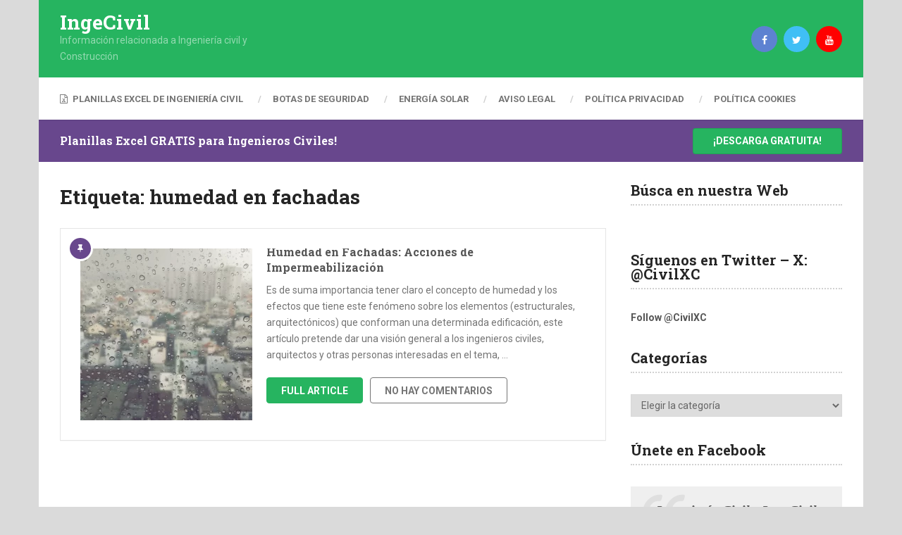

--- FILE ---
content_type: text/html; charset=UTF-8
request_url: https://www.ingecivil.net/tag/humedad-en-fachadas/
body_size: 28776
content:
<!DOCTYPE html>
<html class="no-js" lang="es">

<head itemscope itemtype="http://schema.org/WebSite"><meta charset="UTF-8"><script>if(navigator.userAgent.match(/MSIE|Internet Explorer/i)||navigator.userAgent.match(/Trident\/7\..*?rv:11/i)){var href=document.location.href;if(!href.match(/[?&]nowprocket/)){if(href.indexOf("?")==-1){if(href.indexOf("#")==-1){document.location.href=href+"?nowprocket=1"}else{document.location.href=href.replace("#","?nowprocket=1#")}}else{if(href.indexOf("#")==-1){document.location.href=href+"&nowprocket=1"}else{document.location.href=href.replace("#","&nowprocket=1#")}}}}</script><script>(()=>{class RocketLazyLoadScripts{constructor(){this.v="2.0.4",this.userEvents=["keydown","keyup","mousedown","mouseup","mousemove","mouseover","mouseout","touchmove","touchstart","touchend","touchcancel","wheel","click","dblclick","input"],this.attributeEvents=["onblur","onclick","oncontextmenu","ondblclick","onfocus","onmousedown","onmouseenter","onmouseleave","onmousemove","onmouseout","onmouseover","onmouseup","onmousewheel","onscroll","onsubmit"]}async t(){this.i(),this.o(),/iP(ad|hone)/.test(navigator.userAgent)&&this.h(),this.u(),this.l(this),this.m(),this.k(this),this.p(this),this._(),await Promise.all([this.R(),this.L()]),this.lastBreath=Date.now(),this.S(this),this.P(),this.D(),this.O(),this.M(),await this.C(this.delayedScripts.normal),await this.C(this.delayedScripts.defer),await this.C(this.delayedScripts.async),await this.T(),await this.F(),await this.j(),await this.A(),window.dispatchEvent(new Event("rocket-allScriptsLoaded")),this.everythingLoaded=!0,this.lastTouchEnd&&await new Promise(t=>setTimeout(t,500-Date.now()+this.lastTouchEnd)),this.I(),this.H(),this.U(),this.W()}i(){this.CSPIssue=sessionStorage.getItem("rocketCSPIssue"),document.addEventListener("securitypolicyviolation",t=>{this.CSPIssue||"script-src-elem"!==t.violatedDirective||"data"!==t.blockedURI||(this.CSPIssue=!0,sessionStorage.setItem("rocketCSPIssue",!0))},{isRocket:!0})}o(){window.addEventListener("pageshow",t=>{this.persisted=t.persisted,this.realWindowLoadedFired=!0},{isRocket:!0}),window.addEventListener("pagehide",()=>{this.onFirstUserAction=null},{isRocket:!0})}h(){let t;function e(e){t=e}window.addEventListener("touchstart",e,{isRocket:!0}),window.addEventListener("touchend",function i(o){o.changedTouches[0]&&t.changedTouches[0]&&Math.abs(o.changedTouches[0].pageX-t.changedTouches[0].pageX)<10&&Math.abs(o.changedTouches[0].pageY-t.changedTouches[0].pageY)<10&&o.timeStamp-t.timeStamp<200&&(window.removeEventListener("touchstart",e,{isRocket:!0}),window.removeEventListener("touchend",i,{isRocket:!0}),"INPUT"===o.target.tagName&&"text"===o.target.type||(o.target.dispatchEvent(new TouchEvent("touchend",{target:o.target,bubbles:!0})),o.target.dispatchEvent(new MouseEvent("mouseover",{target:o.target,bubbles:!0})),o.target.dispatchEvent(new PointerEvent("click",{target:o.target,bubbles:!0,cancelable:!0,detail:1,clientX:o.changedTouches[0].clientX,clientY:o.changedTouches[0].clientY})),event.preventDefault()))},{isRocket:!0})}q(t){this.userActionTriggered||("mousemove"!==t.type||this.firstMousemoveIgnored?"keyup"===t.type||"mouseover"===t.type||"mouseout"===t.type||(this.userActionTriggered=!0,this.onFirstUserAction&&this.onFirstUserAction()):this.firstMousemoveIgnored=!0),"click"===t.type&&t.preventDefault(),t.stopPropagation(),t.stopImmediatePropagation(),"touchstart"===this.lastEvent&&"touchend"===t.type&&(this.lastTouchEnd=Date.now()),"click"===t.type&&(this.lastTouchEnd=0),this.lastEvent=t.type,t.composedPath&&t.composedPath()[0].getRootNode()instanceof ShadowRoot&&(t.rocketTarget=t.composedPath()[0]),this.savedUserEvents.push(t)}u(){this.savedUserEvents=[],this.userEventHandler=this.q.bind(this),this.userEvents.forEach(t=>window.addEventListener(t,this.userEventHandler,{passive:!1,isRocket:!0})),document.addEventListener("visibilitychange",this.userEventHandler,{isRocket:!0})}U(){this.userEvents.forEach(t=>window.removeEventListener(t,this.userEventHandler,{passive:!1,isRocket:!0})),document.removeEventListener("visibilitychange",this.userEventHandler,{isRocket:!0}),this.savedUserEvents.forEach(t=>{(t.rocketTarget||t.target).dispatchEvent(new window[t.constructor.name](t.type,t))})}m(){const t="return false",e=Array.from(this.attributeEvents,t=>"data-rocket-"+t),i="["+this.attributeEvents.join("],[")+"]",o="[data-rocket-"+this.attributeEvents.join("],[data-rocket-")+"]",s=(e,i,o)=>{o&&o!==t&&(e.setAttribute("data-rocket-"+i,o),e["rocket"+i]=new Function("event",o),e.setAttribute(i,t))};new MutationObserver(t=>{for(const n of t)"attributes"===n.type&&(n.attributeName.startsWith("data-rocket-")||this.everythingLoaded?n.attributeName.startsWith("data-rocket-")&&this.everythingLoaded&&this.N(n.target,n.attributeName.substring(12)):s(n.target,n.attributeName,n.target.getAttribute(n.attributeName))),"childList"===n.type&&n.addedNodes.forEach(t=>{if(t.nodeType===Node.ELEMENT_NODE)if(this.everythingLoaded)for(const i of[t,...t.querySelectorAll(o)])for(const t of i.getAttributeNames())e.includes(t)&&this.N(i,t.substring(12));else for(const e of[t,...t.querySelectorAll(i)])for(const t of e.getAttributeNames())this.attributeEvents.includes(t)&&s(e,t,e.getAttribute(t))})}).observe(document,{subtree:!0,childList:!0,attributeFilter:[...this.attributeEvents,...e]})}I(){this.attributeEvents.forEach(t=>{document.querySelectorAll("[data-rocket-"+t+"]").forEach(e=>{this.N(e,t)})})}N(t,e){const i=t.getAttribute("data-rocket-"+e);i&&(t.setAttribute(e,i),t.removeAttribute("data-rocket-"+e))}k(t){Object.defineProperty(HTMLElement.prototype,"onclick",{get(){return this.rocketonclick||null},set(e){this.rocketonclick=e,this.setAttribute(t.everythingLoaded?"onclick":"data-rocket-onclick","this.rocketonclick(event)")}})}S(t){function e(e,i){let o=e[i];e[i]=null,Object.defineProperty(e,i,{get:()=>o,set(s){t.everythingLoaded?o=s:e["rocket"+i]=o=s}})}e(document,"onreadystatechange"),e(window,"onload"),e(window,"onpageshow");try{Object.defineProperty(document,"readyState",{get:()=>t.rocketReadyState,set(e){t.rocketReadyState=e},configurable:!0}),document.readyState="loading"}catch(t){console.log("WPRocket DJE readyState conflict, bypassing")}}l(t){this.originalAddEventListener=EventTarget.prototype.addEventListener,this.originalRemoveEventListener=EventTarget.prototype.removeEventListener,this.savedEventListeners=[],EventTarget.prototype.addEventListener=function(e,i,o){o&&o.isRocket||!t.B(e,this)&&!t.userEvents.includes(e)||t.B(e,this)&&!t.userActionTriggered||e.startsWith("rocket-")||t.everythingLoaded?t.originalAddEventListener.call(this,e,i,o):(t.savedEventListeners.push({target:this,remove:!1,type:e,func:i,options:o}),"mouseenter"!==e&&"mouseleave"!==e||t.originalAddEventListener.call(this,e,t.savedUserEvents.push,o))},EventTarget.prototype.removeEventListener=function(e,i,o){o&&o.isRocket||!t.B(e,this)&&!t.userEvents.includes(e)||t.B(e,this)&&!t.userActionTriggered||e.startsWith("rocket-")||t.everythingLoaded?t.originalRemoveEventListener.call(this,e,i,o):t.savedEventListeners.push({target:this,remove:!0,type:e,func:i,options:o})}}J(t,e){this.savedEventListeners=this.savedEventListeners.filter(i=>{let o=i.type,s=i.target||window;return e!==o||t!==s||(this.B(o,s)&&(i.type="rocket-"+o),this.$(i),!1)})}H(){EventTarget.prototype.addEventListener=this.originalAddEventListener,EventTarget.prototype.removeEventListener=this.originalRemoveEventListener,this.savedEventListeners.forEach(t=>this.$(t))}$(t){t.remove?this.originalRemoveEventListener.call(t.target,t.type,t.func,t.options):this.originalAddEventListener.call(t.target,t.type,t.func,t.options)}p(t){let e;function i(e){return t.everythingLoaded?e:e.split(" ").map(t=>"load"===t||t.startsWith("load.")?"rocket-jquery-load":t).join(" ")}function o(o){function s(e){const s=o.fn[e];o.fn[e]=o.fn.init.prototype[e]=function(){return this[0]===window&&t.userActionTriggered&&("string"==typeof arguments[0]||arguments[0]instanceof String?arguments[0]=i(arguments[0]):"object"==typeof arguments[0]&&Object.keys(arguments[0]).forEach(t=>{const e=arguments[0][t];delete arguments[0][t],arguments[0][i(t)]=e})),s.apply(this,arguments),this}}if(o&&o.fn&&!t.allJQueries.includes(o)){const e={DOMContentLoaded:[],"rocket-DOMContentLoaded":[]};for(const t in e)document.addEventListener(t,()=>{e[t].forEach(t=>t())},{isRocket:!0});o.fn.ready=o.fn.init.prototype.ready=function(i){function s(){parseInt(o.fn.jquery)>2?setTimeout(()=>i.bind(document)(o)):i.bind(document)(o)}return"function"==typeof i&&(t.realDomReadyFired?!t.userActionTriggered||t.fauxDomReadyFired?s():e["rocket-DOMContentLoaded"].push(s):e.DOMContentLoaded.push(s)),o([])},s("on"),s("one"),s("off"),t.allJQueries.push(o)}e=o}t.allJQueries=[],o(window.jQuery),Object.defineProperty(window,"jQuery",{get:()=>e,set(t){o(t)}})}P(){const t=new Map;document.write=document.writeln=function(e){const i=document.currentScript,o=document.createRange(),s=i.parentElement;let n=t.get(i);void 0===n&&(n=i.nextSibling,t.set(i,n));const c=document.createDocumentFragment();o.setStart(c,0),c.appendChild(o.createContextualFragment(e)),s.insertBefore(c,n)}}async R(){return new Promise(t=>{this.userActionTriggered?t():this.onFirstUserAction=t})}async L(){return new Promise(t=>{document.addEventListener("DOMContentLoaded",()=>{this.realDomReadyFired=!0,t()},{isRocket:!0})})}async j(){return this.realWindowLoadedFired?Promise.resolve():new Promise(t=>{window.addEventListener("load",t,{isRocket:!0})})}M(){this.pendingScripts=[];this.scriptsMutationObserver=new MutationObserver(t=>{for(const e of t)e.addedNodes.forEach(t=>{"SCRIPT"!==t.tagName||t.noModule||t.isWPRocket||this.pendingScripts.push({script:t,promise:new Promise(e=>{const i=()=>{const i=this.pendingScripts.findIndex(e=>e.script===t);i>=0&&this.pendingScripts.splice(i,1),e()};t.addEventListener("load",i,{isRocket:!0}),t.addEventListener("error",i,{isRocket:!0}),setTimeout(i,1e3)})})})}),this.scriptsMutationObserver.observe(document,{childList:!0,subtree:!0})}async F(){await this.X(),this.pendingScripts.length?(await this.pendingScripts[0].promise,await this.F()):this.scriptsMutationObserver.disconnect()}D(){this.delayedScripts={normal:[],async:[],defer:[]},document.querySelectorAll("script[type$=rocketlazyloadscript]").forEach(t=>{t.hasAttribute("data-rocket-src")?t.hasAttribute("async")&&!1!==t.async?this.delayedScripts.async.push(t):t.hasAttribute("defer")&&!1!==t.defer||"module"===t.getAttribute("data-rocket-type")?this.delayedScripts.defer.push(t):this.delayedScripts.normal.push(t):this.delayedScripts.normal.push(t)})}async _(){await this.L();let t=[];document.querySelectorAll("script[type$=rocketlazyloadscript][data-rocket-src]").forEach(e=>{let i=e.getAttribute("data-rocket-src");if(i&&!i.startsWith("data:")){i.startsWith("//")&&(i=location.protocol+i);try{const o=new URL(i).origin;o!==location.origin&&t.push({src:o,crossOrigin:e.crossOrigin||"module"===e.getAttribute("data-rocket-type")})}catch(t){}}}),t=[...new Map(t.map(t=>[JSON.stringify(t),t])).values()],this.Y(t,"preconnect")}async G(t){if(await this.K(),!0!==t.noModule||!("noModule"in HTMLScriptElement.prototype))return new Promise(e=>{let i;function o(){(i||t).setAttribute("data-rocket-status","executed"),e()}try{if(navigator.userAgent.includes("Firefox/")||""===navigator.vendor||this.CSPIssue)i=document.createElement("script"),[...t.attributes].forEach(t=>{let e=t.nodeName;"type"!==e&&("data-rocket-type"===e&&(e="type"),"data-rocket-src"===e&&(e="src"),i.setAttribute(e,t.nodeValue))}),t.text&&(i.text=t.text),t.nonce&&(i.nonce=t.nonce),i.hasAttribute("src")?(i.addEventListener("load",o,{isRocket:!0}),i.addEventListener("error",()=>{i.setAttribute("data-rocket-status","failed-network"),e()},{isRocket:!0}),setTimeout(()=>{i.isConnected||e()},1)):(i.text=t.text,o()),i.isWPRocket=!0,t.parentNode.replaceChild(i,t);else{const i=t.getAttribute("data-rocket-type"),s=t.getAttribute("data-rocket-src");i?(t.type=i,t.removeAttribute("data-rocket-type")):t.removeAttribute("type"),t.addEventListener("load",o,{isRocket:!0}),t.addEventListener("error",i=>{this.CSPIssue&&i.target.src.startsWith("data:")?(console.log("WPRocket: CSP fallback activated"),t.removeAttribute("src"),this.G(t).then(e)):(t.setAttribute("data-rocket-status","failed-network"),e())},{isRocket:!0}),s?(t.fetchPriority="high",t.removeAttribute("data-rocket-src"),t.src=s):t.src="data:text/javascript;base64,"+window.btoa(unescape(encodeURIComponent(t.text)))}}catch(i){t.setAttribute("data-rocket-status","failed-transform"),e()}});t.setAttribute("data-rocket-status","skipped")}async C(t){const e=t.shift();return e?(e.isConnected&&await this.G(e),this.C(t)):Promise.resolve()}O(){this.Y([...this.delayedScripts.normal,...this.delayedScripts.defer,...this.delayedScripts.async],"preload")}Y(t,e){this.trash=this.trash||[];let i=!0;var o=document.createDocumentFragment();t.forEach(t=>{const s=t.getAttribute&&t.getAttribute("data-rocket-src")||t.src;if(s&&!s.startsWith("data:")){const n=document.createElement("link");n.href=s,n.rel=e,"preconnect"!==e&&(n.as="script",n.fetchPriority=i?"high":"low"),t.getAttribute&&"module"===t.getAttribute("data-rocket-type")&&(n.crossOrigin=!0),t.crossOrigin&&(n.crossOrigin=t.crossOrigin),t.integrity&&(n.integrity=t.integrity),t.nonce&&(n.nonce=t.nonce),o.appendChild(n),this.trash.push(n),i=!1}}),document.head.appendChild(o)}W(){this.trash.forEach(t=>t.remove())}async T(){try{document.readyState="interactive"}catch(t){}this.fauxDomReadyFired=!0;try{await this.K(),this.J(document,"readystatechange"),document.dispatchEvent(new Event("rocket-readystatechange")),await this.K(),document.rocketonreadystatechange&&document.rocketonreadystatechange(),await this.K(),this.J(document,"DOMContentLoaded"),document.dispatchEvent(new Event("rocket-DOMContentLoaded")),await this.K(),this.J(window,"DOMContentLoaded"),window.dispatchEvent(new Event("rocket-DOMContentLoaded"))}catch(t){console.error(t)}}async A(){try{document.readyState="complete"}catch(t){}try{await this.K(),this.J(document,"readystatechange"),document.dispatchEvent(new Event("rocket-readystatechange")),await this.K(),document.rocketonreadystatechange&&document.rocketonreadystatechange(),await this.K(),this.J(window,"load"),window.dispatchEvent(new Event("rocket-load")),await this.K(),window.rocketonload&&window.rocketonload(),await this.K(),this.allJQueries.forEach(t=>t(window).trigger("rocket-jquery-load")),await this.K(),this.J(window,"pageshow");const t=new Event("rocket-pageshow");t.persisted=this.persisted,window.dispatchEvent(t),await this.K(),window.rocketonpageshow&&window.rocketonpageshow({persisted:this.persisted})}catch(t){console.error(t)}}async K(){Date.now()-this.lastBreath>45&&(await this.X(),this.lastBreath=Date.now())}async X(){return document.hidden?new Promise(t=>setTimeout(t)):new Promise(t=>requestAnimationFrame(t))}B(t,e){return e===document&&"readystatechange"===t||(e===document&&"DOMContentLoaded"===t||(e===window&&"DOMContentLoaded"===t||(e===window&&"load"===t||e===window&&"pageshow"===t)))}static run(){(new RocketLazyLoadScripts).t()}}RocketLazyLoadScripts.run()})();</script>
	
	<!-- Always force latest IE rendering engine (even in intranet) & Chrome Frame -->
	<!--[if IE ]>
	<meta http-equiv="X-UA-Compatible" content="IE=edge,chrome=1">
	<![endif]-->
	<link rel="profile" href="https://gmpg.org/xfn/11" />
	
					<link rel="icon" href="https://www.ingecivil.net/wp-content/uploads/2019/02/icons8-digger-32.png" type="image/x-icon" />
		
					<!-- IE10 Tile.-->
			<meta name="msapplication-TileColor" content="#FFFFFF">
			<meta name="msapplication-TileImage" content="https://www.ingecivil.net/wp-content/uploads/2019/02/icons8-digger-96.png">
		
					<!--iOS/android/handheld specific -->
			<link rel="apple-touch-icon-precomposed" href="https://www.ingecivil.net/wp-content/uploads/2019/02/icons8-digger-96.png" />
		
					<meta name="viewport" content="width=device-width, initial-scale=1">
			<meta name="apple-mobile-web-app-capable" content="yes">
			<meta name="apple-mobile-web-app-status-bar-style" content="black">
		
			<link rel="pingback" href="https://www.ingecivil.net/xmlrpc.php" />
	<script>var et_site_url='https://www.ingecivil.net';var et_post_id='0';function et_core_page_resource_fallback(a,b){"undefined"===typeof b&&(b=a.sheet.cssRules&&0===a.sheet.cssRules.length);b&&(a.onerror=null,a.onload=null,a.href?a.href=et_site_url+"/?et_core_page_resource="+a.id+et_post_id:a.src&&(a.src=et_site_url+"/?et_core_page_resource="+a.id+et_post_id))}
</script><meta name='robots' content='index, follow, max-image-preview:large, max-snippet:-1, max-video-preview:-1' />
<script type="rocketlazyloadscript" data-rocket-type="text/javascript">document.documentElement.className = document.documentElement.className.replace( /\bno-js\b/,'js' );</script>
	<!-- This site is optimized with the Yoast SEO plugin v26.6 - https://yoast.com/wordpress/plugins/seo/ -->
	<title>humedad en fachadas Archives - IngeCivil</title>
<link data-rocket-preload as="style" href="https://fonts.googleapis.com/css?family=Roboto%20Slab%3A700%7CRoboto%3A700%7CRoboto%3Anormal%7COpen%20Sans%3A400%2C700&#038;subset=latin&#038;display=swap" rel="preload">
<link href="https://fonts.googleapis.com/css?family=Roboto%20Slab%3A700%7CRoboto%3A700%7CRoboto%3Anormal%7COpen%20Sans%3A400%2C700&#038;subset=latin&#038;display=swap" media="print" onload="this.media=&#039;all&#039;" rel="stylesheet">
<noscript data-wpr-hosted-gf-parameters=""><link rel="stylesheet" href="https://fonts.googleapis.com/css?family=Roboto%20Slab%3A700%7CRoboto%3A700%7CRoboto%3Anormal%7COpen%20Sans%3A400%2C700&#038;subset=latin&#038;display=swap"></noscript>
	<link rel="canonical" href="https://www.ingecivil.net/tag/humedad-en-fachadas/" />
	<meta property="og:locale" content="es_ES" />
	<meta property="og:type" content="article" />
	<meta property="og:title" content="humedad en fachadas Archives - IngeCivil" />
	<meta property="og:url" content="https://www.ingecivil.net/tag/humedad-en-fachadas/" />
	<meta property="og:site_name" content="IngeCivil" />
	<meta name="twitter:card" content="summary_large_image" />
	<script type="application/ld+json" class="yoast-schema-graph">{"@context":"https://schema.org","@graph":[{"@type":"CollectionPage","@id":"https://www.ingecivil.net/tag/humedad-en-fachadas/","url":"https://www.ingecivil.net/tag/humedad-en-fachadas/","name":"humedad en fachadas Archives - IngeCivil","isPartOf":{"@id":"https://www.ingecivil.net/#website"},"primaryImageOfPage":{"@id":"https://www.ingecivil.net/tag/humedad-en-fachadas/#primaryimage"},"image":{"@id":"https://www.ingecivil.net/tag/humedad-en-fachadas/#primaryimage"},"thumbnailUrl":"https://www.ingecivil.net/wp-content/uploads/2024/02/humedad-en-edificaciones-scaled.webp","breadcrumb":{"@id":"https://www.ingecivil.net/tag/humedad-en-fachadas/#breadcrumb"},"inLanguage":"es"},{"@type":"ImageObject","inLanguage":"es","@id":"https://www.ingecivil.net/tag/humedad-en-fachadas/#primaryimage","url":"https://www.ingecivil.net/wp-content/uploads/2024/02/humedad-en-edificaciones-scaled.webp","contentUrl":"https://www.ingecivil.net/wp-content/uploads/2024/02/humedad-en-edificaciones-scaled.webp","width":2560,"height":1440,"caption":"humedad en edificaciones"},{"@type":"BreadcrumbList","@id":"https://www.ingecivil.net/tag/humedad-en-fachadas/#breadcrumb","itemListElement":[{"@type":"ListItem","position":1,"name":"Home","item":"https://www.ingecivil.net/"},{"@type":"ListItem","position":2,"name":"humedad en fachadas"}]},{"@type":"WebSite","@id":"https://www.ingecivil.net/#website","url":"https://www.ingecivil.net/","name":"IngeCivil","description":"Información relacionada a Ingeniería civil y Construcción","publisher":{"@id":"https://www.ingecivil.net/#/schema/person/32e50afc773f7f04d3ae7643e343adcb"},"potentialAction":[{"@type":"SearchAction","target":{"@type":"EntryPoint","urlTemplate":"https://www.ingecivil.net/?s={search_term_string}"},"query-input":{"@type":"PropertyValueSpecification","valueRequired":true,"valueName":"search_term_string"}}],"inLanguage":"es"},{"@type":["Person","Organization"],"@id":"https://www.ingecivil.net/#/schema/person/32e50afc773f7f04d3ae7643e343adcb","name":"admin","image":{"@type":"ImageObject","inLanguage":"es","@id":"https://www.ingecivil.net/#/schema/person/image/","url":"https://secure.gravatar.com/avatar/8ad64f6f67bf9af05fb9d7f5f2122ccc9bb33d15670c9429d6faac13c008c769?s=96&r=g","contentUrl":"https://secure.gravatar.com/avatar/8ad64f6f67bf9af05fb9d7f5f2122ccc9bb33d15670c9429d6faac13c008c769?s=96&r=g","caption":"admin"},"logo":{"@id":"https://www.ingecivil.net/#/schema/person/image/"}}]}</script>
	<!-- / Yoast SEO plugin. -->


<link href='https://fonts.gstatic.com' crossorigin rel='preconnect' />
<link rel="alternate" type="application/rss+xml" title="IngeCivil &raquo; Feed" href="https://www.ingecivil.net/feed/" />
<link rel="alternate" type="application/rss+xml" title="IngeCivil &raquo; Feed de los comentarios" href="https://www.ingecivil.net/comments/feed/" />
<link rel="alternate" type="application/rss+xml" title="IngeCivil &raquo; Etiqueta humedad en fachadas del feed" href="https://www.ingecivil.net/tag/humedad-en-fachadas/feed/" />
<style id='wp-img-auto-sizes-contain-inline-css' type='text/css'>
img:is([sizes=auto i],[sizes^="auto," i]){contain-intrinsic-size:3000px 1500px}
/*# sourceURL=wp-img-auto-sizes-contain-inline-css */
</style>
<style id='wp-emoji-styles-inline-css' type='text/css'>

	img.wp-smiley, img.emoji {
		display: inline !important;
		border: none !important;
		box-shadow: none !important;
		height: 1em !important;
		width: 1em !important;
		margin: 0 0.07em !important;
		vertical-align: -0.1em !important;
		background: none !important;
		padding: 0 !important;
	}
/*# sourceURL=wp-emoji-styles-inline-css */
</style>
<style id='wp-block-library-inline-css' type='text/css'>
:root{--wp-block-synced-color:#7a00df;--wp-block-synced-color--rgb:122,0,223;--wp-bound-block-color:var(--wp-block-synced-color);--wp-editor-canvas-background:#ddd;--wp-admin-theme-color:#007cba;--wp-admin-theme-color--rgb:0,124,186;--wp-admin-theme-color-darker-10:#006ba1;--wp-admin-theme-color-darker-10--rgb:0,107,160.5;--wp-admin-theme-color-darker-20:#005a87;--wp-admin-theme-color-darker-20--rgb:0,90,135;--wp-admin-border-width-focus:2px}@media (min-resolution:192dpi){:root{--wp-admin-border-width-focus:1.5px}}.wp-element-button{cursor:pointer}:root .has-very-light-gray-background-color{background-color:#eee}:root .has-very-dark-gray-background-color{background-color:#313131}:root .has-very-light-gray-color{color:#eee}:root .has-very-dark-gray-color{color:#313131}:root .has-vivid-green-cyan-to-vivid-cyan-blue-gradient-background{background:linear-gradient(135deg,#00d084,#0693e3)}:root .has-purple-crush-gradient-background{background:linear-gradient(135deg,#34e2e4,#4721fb 50%,#ab1dfe)}:root .has-hazy-dawn-gradient-background{background:linear-gradient(135deg,#faaca8,#dad0ec)}:root .has-subdued-olive-gradient-background{background:linear-gradient(135deg,#fafae1,#67a671)}:root .has-atomic-cream-gradient-background{background:linear-gradient(135deg,#fdd79a,#004a59)}:root .has-nightshade-gradient-background{background:linear-gradient(135deg,#330968,#31cdcf)}:root .has-midnight-gradient-background{background:linear-gradient(135deg,#020381,#2874fc)}:root{--wp--preset--font-size--normal:16px;--wp--preset--font-size--huge:42px}.has-regular-font-size{font-size:1em}.has-larger-font-size{font-size:2.625em}.has-normal-font-size{font-size:var(--wp--preset--font-size--normal)}.has-huge-font-size{font-size:var(--wp--preset--font-size--huge)}.has-text-align-center{text-align:center}.has-text-align-left{text-align:left}.has-text-align-right{text-align:right}.has-fit-text{white-space:nowrap!important}#end-resizable-editor-section{display:none}.aligncenter{clear:both}.items-justified-left{justify-content:flex-start}.items-justified-center{justify-content:center}.items-justified-right{justify-content:flex-end}.items-justified-space-between{justify-content:space-between}.screen-reader-text{border:0;clip-path:inset(50%);height:1px;margin:-1px;overflow:hidden;padding:0;position:absolute;width:1px;word-wrap:normal!important}.screen-reader-text:focus{background-color:#ddd;clip-path:none;color:#444;display:block;font-size:1em;height:auto;left:5px;line-height:normal;padding:15px 23px 14px;text-decoration:none;top:5px;width:auto;z-index:100000}html :where(.has-border-color){border-style:solid}html :where([style*=border-top-color]){border-top-style:solid}html :where([style*=border-right-color]){border-right-style:solid}html :where([style*=border-bottom-color]){border-bottom-style:solid}html :where([style*=border-left-color]){border-left-style:solid}html :where([style*=border-width]){border-style:solid}html :where([style*=border-top-width]){border-top-style:solid}html :where([style*=border-right-width]){border-right-style:solid}html :where([style*=border-bottom-width]){border-bottom-style:solid}html :where([style*=border-left-width]){border-left-style:solid}html :where(img[class*=wp-image-]){height:auto;max-width:100%}:where(figure){margin:0 0 1em}html :where(.is-position-sticky){--wp-admin--admin-bar--position-offset:var(--wp-admin--admin-bar--height,0px)}@media screen and (max-width:600px){html :where(.is-position-sticky){--wp-admin--admin-bar--position-offset:0px}}

/*# sourceURL=wp-block-library-inline-css */
</style><style id='wp-block-paragraph-inline-css' type='text/css'>
.is-small-text{font-size:.875em}.is-regular-text{font-size:1em}.is-large-text{font-size:2.25em}.is-larger-text{font-size:3em}.has-drop-cap:not(:focus):first-letter{float:left;font-size:8.4em;font-style:normal;font-weight:100;line-height:.68;margin:.05em .1em 0 0;text-transform:uppercase}body.rtl .has-drop-cap:not(:focus):first-letter{float:none;margin-left:.1em}p.has-drop-cap.has-background{overflow:hidden}:root :where(p.has-background){padding:1.25em 2.375em}:where(p.has-text-color:not(.has-link-color)) a{color:inherit}p.has-text-align-left[style*="writing-mode:vertical-lr"],p.has-text-align-right[style*="writing-mode:vertical-rl"]{rotate:180deg}
/*# sourceURL=https://www.ingecivil.net/wp-includes/blocks/paragraph/style.min.css */
</style>
<style id='global-styles-inline-css' type='text/css'>
:root{--wp--preset--aspect-ratio--square: 1;--wp--preset--aspect-ratio--4-3: 4/3;--wp--preset--aspect-ratio--3-4: 3/4;--wp--preset--aspect-ratio--3-2: 3/2;--wp--preset--aspect-ratio--2-3: 2/3;--wp--preset--aspect-ratio--16-9: 16/9;--wp--preset--aspect-ratio--9-16: 9/16;--wp--preset--color--black: #000000;--wp--preset--color--cyan-bluish-gray: #abb8c3;--wp--preset--color--white: #ffffff;--wp--preset--color--pale-pink: #f78da7;--wp--preset--color--vivid-red: #cf2e2e;--wp--preset--color--luminous-vivid-orange: #ff6900;--wp--preset--color--luminous-vivid-amber: #fcb900;--wp--preset--color--light-green-cyan: #7bdcb5;--wp--preset--color--vivid-green-cyan: #00d084;--wp--preset--color--pale-cyan-blue: #8ed1fc;--wp--preset--color--vivid-cyan-blue: #0693e3;--wp--preset--color--vivid-purple: #9b51e0;--wp--preset--gradient--vivid-cyan-blue-to-vivid-purple: linear-gradient(135deg,rgb(6,147,227) 0%,rgb(155,81,224) 100%);--wp--preset--gradient--light-green-cyan-to-vivid-green-cyan: linear-gradient(135deg,rgb(122,220,180) 0%,rgb(0,208,130) 100%);--wp--preset--gradient--luminous-vivid-amber-to-luminous-vivid-orange: linear-gradient(135deg,rgb(252,185,0) 0%,rgb(255,105,0) 100%);--wp--preset--gradient--luminous-vivid-orange-to-vivid-red: linear-gradient(135deg,rgb(255,105,0) 0%,rgb(207,46,46) 100%);--wp--preset--gradient--very-light-gray-to-cyan-bluish-gray: linear-gradient(135deg,rgb(238,238,238) 0%,rgb(169,184,195) 100%);--wp--preset--gradient--cool-to-warm-spectrum: linear-gradient(135deg,rgb(74,234,220) 0%,rgb(151,120,209) 20%,rgb(207,42,186) 40%,rgb(238,44,130) 60%,rgb(251,105,98) 80%,rgb(254,248,76) 100%);--wp--preset--gradient--blush-light-purple: linear-gradient(135deg,rgb(255,206,236) 0%,rgb(152,150,240) 100%);--wp--preset--gradient--blush-bordeaux: linear-gradient(135deg,rgb(254,205,165) 0%,rgb(254,45,45) 50%,rgb(107,0,62) 100%);--wp--preset--gradient--luminous-dusk: linear-gradient(135deg,rgb(255,203,112) 0%,rgb(199,81,192) 50%,rgb(65,88,208) 100%);--wp--preset--gradient--pale-ocean: linear-gradient(135deg,rgb(255,245,203) 0%,rgb(182,227,212) 50%,rgb(51,167,181) 100%);--wp--preset--gradient--electric-grass: linear-gradient(135deg,rgb(202,248,128) 0%,rgb(113,206,126) 100%);--wp--preset--gradient--midnight: linear-gradient(135deg,rgb(2,3,129) 0%,rgb(40,116,252) 100%);--wp--preset--font-size--small: 13px;--wp--preset--font-size--medium: 20px;--wp--preset--font-size--large: 36px;--wp--preset--font-size--x-large: 42px;--wp--preset--spacing--20: 0.44rem;--wp--preset--spacing--30: 0.67rem;--wp--preset--spacing--40: 1rem;--wp--preset--spacing--50: 1.5rem;--wp--preset--spacing--60: 2.25rem;--wp--preset--spacing--70: 3.38rem;--wp--preset--spacing--80: 5.06rem;--wp--preset--shadow--natural: 6px 6px 9px rgba(0, 0, 0, 0.2);--wp--preset--shadow--deep: 12px 12px 50px rgba(0, 0, 0, 0.4);--wp--preset--shadow--sharp: 6px 6px 0px rgba(0, 0, 0, 0.2);--wp--preset--shadow--outlined: 6px 6px 0px -3px rgb(255, 255, 255), 6px 6px rgb(0, 0, 0);--wp--preset--shadow--crisp: 6px 6px 0px rgb(0, 0, 0);}:where(.is-layout-flex){gap: 0.5em;}:where(.is-layout-grid){gap: 0.5em;}body .is-layout-flex{display: flex;}.is-layout-flex{flex-wrap: wrap;align-items: center;}.is-layout-flex > :is(*, div){margin: 0;}body .is-layout-grid{display: grid;}.is-layout-grid > :is(*, div){margin: 0;}:where(.wp-block-columns.is-layout-flex){gap: 2em;}:where(.wp-block-columns.is-layout-grid){gap: 2em;}:where(.wp-block-post-template.is-layout-flex){gap: 1.25em;}:where(.wp-block-post-template.is-layout-grid){gap: 1.25em;}.has-black-color{color: var(--wp--preset--color--black) !important;}.has-cyan-bluish-gray-color{color: var(--wp--preset--color--cyan-bluish-gray) !important;}.has-white-color{color: var(--wp--preset--color--white) !important;}.has-pale-pink-color{color: var(--wp--preset--color--pale-pink) !important;}.has-vivid-red-color{color: var(--wp--preset--color--vivid-red) !important;}.has-luminous-vivid-orange-color{color: var(--wp--preset--color--luminous-vivid-orange) !important;}.has-luminous-vivid-amber-color{color: var(--wp--preset--color--luminous-vivid-amber) !important;}.has-light-green-cyan-color{color: var(--wp--preset--color--light-green-cyan) !important;}.has-vivid-green-cyan-color{color: var(--wp--preset--color--vivid-green-cyan) !important;}.has-pale-cyan-blue-color{color: var(--wp--preset--color--pale-cyan-blue) !important;}.has-vivid-cyan-blue-color{color: var(--wp--preset--color--vivid-cyan-blue) !important;}.has-vivid-purple-color{color: var(--wp--preset--color--vivid-purple) !important;}.has-black-background-color{background-color: var(--wp--preset--color--black) !important;}.has-cyan-bluish-gray-background-color{background-color: var(--wp--preset--color--cyan-bluish-gray) !important;}.has-white-background-color{background-color: var(--wp--preset--color--white) !important;}.has-pale-pink-background-color{background-color: var(--wp--preset--color--pale-pink) !important;}.has-vivid-red-background-color{background-color: var(--wp--preset--color--vivid-red) !important;}.has-luminous-vivid-orange-background-color{background-color: var(--wp--preset--color--luminous-vivid-orange) !important;}.has-luminous-vivid-amber-background-color{background-color: var(--wp--preset--color--luminous-vivid-amber) !important;}.has-light-green-cyan-background-color{background-color: var(--wp--preset--color--light-green-cyan) !important;}.has-vivid-green-cyan-background-color{background-color: var(--wp--preset--color--vivid-green-cyan) !important;}.has-pale-cyan-blue-background-color{background-color: var(--wp--preset--color--pale-cyan-blue) !important;}.has-vivid-cyan-blue-background-color{background-color: var(--wp--preset--color--vivid-cyan-blue) !important;}.has-vivid-purple-background-color{background-color: var(--wp--preset--color--vivid-purple) !important;}.has-black-border-color{border-color: var(--wp--preset--color--black) !important;}.has-cyan-bluish-gray-border-color{border-color: var(--wp--preset--color--cyan-bluish-gray) !important;}.has-white-border-color{border-color: var(--wp--preset--color--white) !important;}.has-pale-pink-border-color{border-color: var(--wp--preset--color--pale-pink) !important;}.has-vivid-red-border-color{border-color: var(--wp--preset--color--vivid-red) !important;}.has-luminous-vivid-orange-border-color{border-color: var(--wp--preset--color--luminous-vivid-orange) !important;}.has-luminous-vivid-amber-border-color{border-color: var(--wp--preset--color--luminous-vivid-amber) !important;}.has-light-green-cyan-border-color{border-color: var(--wp--preset--color--light-green-cyan) !important;}.has-vivid-green-cyan-border-color{border-color: var(--wp--preset--color--vivid-green-cyan) !important;}.has-pale-cyan-blue-border-color{border-color: var(--wp--preset--color--pale-cyan-blue) !important;}.has-vivid-cyan-blue-border-color{border-color: var(--wp--preset--color--vivid-cyan-blue) !important;}.has-vivid-purple-border-color{border-color: var(--wp--preset--color--vivid-purple) !important;}.has-vivid-cyan-blue-to-vivid-purple-gradient-background{background: var(--wp--preset--gradient--vivid-cyan-blue-to-vivid-purple) !important;}.has-light-green-cyan-to-vivid-green-cyan-gradient-background{background: var(--wp--preset--gradient--light-green-cyan-to-vivid-green-cyan) !important;}.has-luminous-vivid-amber-to-luminous-vivid-orange-gradient-background{background: var(--wp--preset--gradient--luminous-vivid-amber-to-luminous-vivid-orange) !important;}.has-luminous-vivid-orange-to-vivid-red-gradient-background{background: var(--wp--preset--gradient--luminous-vivid-orange-to-vivid-red) !important;}.has-very-light-gray-to-cyan-bluish-gray-gradient-background{background: var(--wp--preset--gradient--very-light-gray-to-cyan-bluish-gray) !important;}.has-cool-to-warm-spectrum-gradient-background{background: var(--wp--preset--gradient--cool-to-warm-spectrum) !important;}.has-blush-light-purple-gradient-background{background: var(--wp--preset--gradient--blush-light-purple) !important;}.has-blush-bordeaux-gradient-background{background: var(--wp--preset--gradient--blush-bordeaux) !important;}.has-luminous-dusk-gradient-background{background: var(--wp--preset--gradient--luminous-dusk) !important;}.has-pale-ocean-gradient-background{background: var(--wp--preset--gradient--pale-ocean) !important;}.has-electric-grass-gradient-background{background: var(--wp--preset--gradient--electric-grass) !important;}.has-midnight-gradient-background{background: var(--wp--preset--gradient--midnight) !important;}.has-small-font-size{font-size: var(--wp--preset--font-size--small) !important;}.has-medium-font-size{font-size: var(--wp--preset--font-size--medium) !important;}.has-large-font-size{font-size: var(--wp--preset--font-size--large) !important;}.has-x-large-font-size{font-size: var(--wp--preset--font-size--x-large) !important;}
/*# sourceURL=global-styles-inline-css */
</style>

<style id='classic-theme-styles-inline-css' type='text/css'>
/*! This file is auto-generated */
.wp-block-button__link{color:#fff;background-color:#32373c;border-radius:9999px;box-shadow:none;text-decoration:none;padding:calc(.667em + 2px) calc(1.333em + 2px);font-size:1.125em}.wp-block-file__button{background:#32373c;color:#fff;text-decoration:none}
/*# sourceURL=/wp-includes/css/classic-themes.min.css */
</style>
<link data-minify="1" rel='stylesheet' id='cookie-law-info-css' href='https://www.ingecivil.net/wp-content/cache/min/1/wp-content/plugins/cookie-law-info/legacy/public/css/cookie-law-info-public.css?ver=1760582197' type='text/css' media='all' />
<link data-minify="1" rel='stylesheet' id='cookie-law-info-gdpr-css' href='https://www.ingecivil.net/wp-content/cache/min/1/wp-content/plugins/cookie-law-info/legacy/public/css/cookie-law-info-gdpr.css?ver=1760582197' type='text/css' media='all' />
<link data-minify="1" rel='stylesheet' id='Rich Affiliate Plugin-css' href='https://www.ingecivil.net/wp-content/cache/min/1/wp-content/plugins/rap/public/css/rap-public.css?ver=1760582197' type='text/css' media='all' />
<link data-minify="1" rel='stylesheet' id='dashicons-css' href='https://www.ingecivil.net/wp-content/cache/min/1/wp-includes/css/dashicons.min.css?ver=1760582198' type='text/css' media='all' />
<link rel='stylesheet' id='ez-toc-css' href='https://www.ingecivil.net/wp-content/plugins/easy-table-of-contents/assets/css/screen.min.css' type='text/css' media='all' />
<style id='ez-toc-inline-css' type='text/css'>
div#ez-toc-container .ez-toc-title {font-size: 120%;}div#ez-toc-container .ez-toc-title {font-weight: 500;}div#ez-toc-container ul li , div#ez-toc-container ul li a {font-size: 95%;}div#ez-toc-container ul li , div#ez-toc-container ul li a {font-weight: 500;}div#ez-toc-container nav ul ul li {font-size: 90%;}.ez-toc-box-title {font-weight: bold; margin-bottom: 10px; text-align: center; text-transform: uppercase; letter-spacing: 1px; color: #666; padding-bottom: 5px;position:absolute;top:-4%;left:5%;background-color: inherit;transition: top 0.3s ease;}.ez-toc-box-title.toc-closed {top:-25%;}
/*# sourceURL=ez-toc-inline-css */
</style>
<link data-minify="1" rel='stylesheet' id='ad-sense-stylesheet-css' href='https://www.ingecivil.net/wp-content/cache/min/1/wp-content/themes/mts_sense/style.css?ver=1760582198' type='text/css' media='all' />
<style id='ad-sense-stylesheet-inline-css' type='text/css'>

		body {background-color:#dadada;background-image:var(--wpr-bg-efa875ee-264d-438e-bb4e-4d5e63a497e9);}
		.text-info {background-color:#68478d;background-image:var(--wpr-bg-6e10c9cf-e5ba-4ee7-b4a0-9d28f3ec6ff8);}
		#header, .navigation.mobile-menu-wrapper {background-color:#26b460;background-image:var(--wpr-bg-c9012cab-51df-499a-b75c-3dc87a3ed7f4);}
		.navigation-wrap, .navigation ul ul, .navigation.mobile-menu-wrapper {background-color:#ffffff;background-image:var(--wpr-bg-ed386079-bc85-4385-a311-c9b3adb3b555);}
		.navigation ul ul:before { border-bottom-color: #ffffff}
		.footer-header, .toplink {background-color:#26b460;background-image:var(--wpr-bg-eefc7f42-fe9c-47d1-ac36-793d1fe5bb3d);}
		.footer-widgets {background-color:#353535;background-image:var(--wpr-bg-dd90c586-460a-418c-b142-c8d40cef99b3);}
		.copyrights {background-color:#323438;background-image:var(--wpr-bg-b45585b0-40b2-445b-974d-0b859d683bb8);}
		.navigation-banner {background-color:#323438}

		.latestPost .post-image:hover .post-format-icons, .currenttext, .pagination a:hover, #commentform input#submit, #load-posts a, .contact-form input[type='submit'], .advanced-recent-posts li .post-img:hover .post-format-icons, .popular-posts li .post-img:hover .post-format-icons, .category-posts li .post-img:hover .post-format-icons, .related-posts-widget li .post-img:hover .post-format-icons, .author-posts-widget li .post-img:hover .post-format-icons, .latestPost .readMore a, .featured-thumbnail, .currenttext, .page-numbers.current, .pagination .nav-previous a, .pagination .nav-next a, .pagination a.next, .pagination a.prev, .ball-pulse > div, .pace .pace-progress, .woocommerce-account .woocommerce-MyAccount-navigation li.is-active, .woocommerce-product-search button[type='submit'], .woocommerce .woocommerce-widget-layered-nav-dropdown__submit {
			background-color:#26b460; }

		.text-info .text { color: #ffffff; }
		.text-info .readMore a { background-color: #26b460; }

		a, #site-header .navigation ul.menu > li.current-menu-item > a, #site-header .navigation ul.menu > li:hover > a,
		#site-header .navigation ul.sub-menu > li:hover > a, #site-header #primary-navigation a:hover, .single_post .post-info .theauthor a, #comments h4.total-comments span { color: #26b460; }

		.contact-form input[type='submit'], .latestPost .readMore a, .currenttext, .page-numbers.current, .pagination .nav-previous a, .pagination .nav-next a, .pagination a.next, .pagination a.prev {
			border-color: #26b460;
		}

		.latestPost .post-image:hover .post-format-icons, .advanced-recent-posts li .post-img:hover .post-format-icons,
		.popular-posts li .post-img:hover .post-format-icons, .category-posts li .post-img:hover .post-format-icons,
		.related-posts-widget li .post-img:hover .post-format-icons, .author-posts-widget li .post-img:hover .post-format-icons {
			box-shadow: 0 0 0 4px #26b460;
		}

		.latestPost .post-format-icons, .advanced-recent-posts li .post-format-icons, .popular-posts li .post-format-icons, .category-posts li .post-format-icons, .related-posts-widget li .post-format-icons, .author-posts-widget li .post-format-icons, .widget .wpt_widget_content #tags-tab-content ul li a:hover, body .owl-prev, body .owl-next, .contact-form input[type='submit']:hover, .text-info .readMore a:hover, .text-info .readMore a:focus, .text-info .readMore a:active, .tagcloud a:hover, .tagcloud a:focus, .tagcloud a:active, .tags a:hover, .tags a:focus, .tags a:active, #site-footer .tagcloud a:hover, .thecomment a:hover, .thecomment a:focus, .thecomment a:active, .latestPost .readMore a:hover, .latestPost .readMore a:focus, .latestPost .readMore a:active, .toplink:hover, .pagination .nav-previous a:hover, .pagination .nav-next a:hover, .pagination a.next:hover, .pagination a.prev:hover, #commentform input#submit:hover, .single-button > div a:hover, #load-posts a:hover, #load-posts a:focus, #load-posts a:active, .contact-form input[type='submit']:hover, .commentlist .navigation a:hover, .blocker-notice .refresh-button, .review-type-star.latestPost-review-wrapper, .review-type-star.latestPost-review-wrapper i, .latestPost .review-type-circle.latestPost-review-wrapper, .latestPost-review-wrapper {
		  background-color:#68478d; border-color:#68478d; color: #fff; }

		.latestPost .title a:hover, .postauthor h5 a:hover, .single_post .post-info .theauthor a:hover, .widget.widget_nav_menu li:hover > a, .widget.widget_nav_menu li:hover > .toggle-caret, .widget li.active > .toggle-caret, .comment-meta a, .reply a:hover, .default-post-info.post-info .thecomment a:hover, .single_post .post-info .thecomment a:hover, .copyrights .to-top a:hover, .woocommerce .woocommerce-breadcrumb a:hover {
			color: #68478d;
		}

		.widget li a:hover, .widget .wpt_widget_content .wpt-pagination a:hover, .widget .wp_review_tab_widget_content .wp-review-tab-pagination a:hover, .ajax-search-results li a:hover { color: #68478d!important; }

		.widget .wpt_widget_content .tab_title.selected a,  .widget .wp_review_tab_widget_content .tab_title.selected a {
			border-color: #26b460!important; background-color:#26b460!important; }

		.widget .wpt_widget_content .has-4-tabs .tab_title.selected:nth-child(even) a, .widget .wpt_widget_content .tab_title.selected:last-child a, .widget .wp_review_tab_widget_content .has-4-tabs .tab_title.selected:nth-child(even) a, .widget .wp_review_tab_widget_content .tab_title.selected:last-child a {
			border-right-color: #26b460!important }

		.single .pagination > .current > .currenttext { border: 1px solid #26b460!important; }

		.woocommerce nav.woocommerce-pagination ul li span.current, .woocommerce-page nav.woocommerce-pagination ul li span.current, .woocommerce #content nav.woocommerce-pagination ul li span.current, .woocommerce-page #content nav.woocommerce-pagination ul li span.current, .woocommerce nav.woocommerce-pagination ul li a:hover, .woocommerce-page nav.woocommerce-pagination ul li a:hover, .woocommerce #content nav.woocommerce-pagination ul li a:hover, .woocommerce-page #content nav.woocommerce-pagination ul li a:hover, .woocommerce nav.woocommerce-pagination ul li a:focus, .woocommerce-page nav.woocommerce-pagination ul li a:focus, .woocommerce #content nav.woocommerce-pagination ul li a:focus, .woocommerce-page #content nav.woocommerce-pagination ul li a:focus, .woocommerce input[type='submit'], .woocommerce div.product form.cart .button, .woocommerce-page div.product form.cart .button, .woocommerce #content div.product form.cart .button, .woocommerce-page #content div.product form.cart .button, .woocommerce a.button, .woocommerce-page a.button, .woocommerce button.button, .woocommerce-page button.button, .woocommerce input.button, .woocommerce-page input.button, .woocommerce #respond input#submit, .woocommerce-page #respond input#submit, .woocommerce #content input.button, .woocommerce-page #content input.button {
			border-color: #26b460!important;
			background-color:#26b460!important;
		}

		
		.shareit { top: 282px; left: auto; margin: 0 0 0 -78px; width: 48px; position: fixed; padding: 0;} .ss-full-width .shareit { margin: 0 0 0 -78px } .shareit.share-traditional { margin: 0 0 0 -105px } .shareit.share-traditional.floating .share-item { margin-bottom: 5px; }
		
		.bypostauthor > .comment-list { background: #FFFFFF; }
		.bypostauthor .fn:after { content: "Author"; position: relative; padding: 1px 10px; background: #818181; color: #FFF; font-size: 13px; border-radius: 3px; margin: 0 5px; }
		
		
		
		
		
		
		
		
		
			
/*# sourceURL=ad-sense-stylesheet-inline-css */
</style>
<link data-minify="1" rel='stylesheet' id='responsive-css' href='https://www.ingecivil.net/wp-content/cache/min/1/wp-content/themes/mts_sense/css/responsive.css?ver=1760582198' type='text/css' media='all' />
<link data-minify="1" rel='stylesheet' id='fontawesome-css' href='https://www.ingecivil.net/wp-content/cache/min/1/wp-content/themes/mts_sense/css/font-awesome.min.css?ver=1760582198' type='text/css' media='all' />
<style id='rocket-lazyload-inline-css' type='text/css'>
.rll-youtube-player{position:relative;padding-bottom:56.23%;height:0;overflow:hidden;max-width:100%;}.rll-youtube-player:focus-within{outline: 2px solid currentColor;outline-offset: 5px;}.rll-youtube-player iframe{position:absolute;top:0;left:0;width:100%;height:100%;z-index:100;background:0 0}.rll-youtube-player img{bottom:0;display:block;left:0;margin:auto;max-width:100%;width:100%;position:absolute;right:0;top:0;border:none;height:auto;-webkit-transition:.4s all;-moz-transition:.4s all;transition:.4s all}.rll-youtube-player img:hover{-webkit-filter:brightness(75%)}.rll-youtube-player .play{height:100%;width:100%;left:0;top:0;position:absolute;background:var(--wpr-bg-4b95d014-a449-4f48-a6f2-0553a0e94c74) no-repeat center;background-color: transparent !important;cursor:pointer;border:none;}
/*# sourceURL=rocket-lazyload-inline-css */
</style>
<script type="rocketlazyloadscript" data-rocket-type="text/javascript" data-rocket-src="https://www.ingecivil.net/wp-includes/js/jquery/jquery.min.js" id="jquery-core-js" data-rocket-defer defer></script>
<script type="rocketlazyloadscript" data-rocket-type="text/javascript" data-rocket-src="https://www.ingecivil.net/wp-includes/js/jquery/jquery-migrate.min.js" id="jquery-migrate-js" data-rocket-defer defer></script>
<script type="text/javascript" id="cookie-law-info-js-extra">
/* <![CDATA[ */
var Cli_Data = {"nn_cookie_ids":[],"cookielist":[],"non_necessary_cookies":[],"ccpaEnabled":"1","ccpaRegionBased":"","ccpaBarEnabled":"1","strictlyEnabled":["necessary","obligatoire"],"ccpaType":"ccpa_gdpr","js_blocking":"1","custom_integration":"","triggerDomRefresh":"","secure_cookies":""};
var cli_cookiebar_settings = {"animate_speed_hide":"500","animate_speed_show":"500","background":"#FFF","border":"#b1a6a6c2","border_on":"","button_1_button_colour":"#61a229","button_1_button_hover":"#4e8221","button_1_link_colour":"#fff","button_1_as_button":"1","button_1_new_win":"","button_2_button_colour":"#333","button_2_button_hover":"#292929","button_2_link_colour":"#444","button_2_as_button":"","button_2_hidebar":"","button_3_button_colour":"#3566bb","button_3_button_hover":"#2a5296","button_3_link_colour":"#fff","button_3_as_button":"1","button_3_new_win":"","button_4_button_colour":"#000","button_4_button_hover":"#000000","button_4_link_colour":"#333333","button_4_as_button":"","button_7_button_colour":"#61a229","button_7_button_hover":"#4e8221","button_7_link_colour":"#fff","button_7_as_button":"1","button_7_new_win":"","font_family":"inherit","header_fix":"","notify_animate_hide":"1","notify_animate_show":"","notify_div_id":"#cookie-law-info-bar","notify_position_horizontal":"right","notify_position_vertical":"bottom","scroll_close":"","scroll_close_reload":"","accept_close_reload":"","reject_close_reload":"","showagain_tab":"","showagain_background":"#fff","showagain_border":"#000","showagain_div_id":"#cookie-law-info-again","showagain_x_position":"100px","text":"#333333","show_once_yn":"","show_once":"10000","logging_on":"","as_popup":"","popup_overlay":"1","bar_heading_text":"","cookie_bar_as":"banner","popup_showagain_position":"bottom-right","widget_position":"left"};
var log_object = {"ajax_url":"https://www.ingecivil.net/wp-admin/admin-ajax.php"};
//# sourceURL=cookie-law-info-js-extra
/* ]]> */
</script>
<script type="rocketlazyloadscript" data-minify="1" data-rocket-type="text/javascript" data-rocket-src="https://www.ingecivil.net/wp-content/cache/min/1/wp-content/plugins/cookie-law-info/legacy/public/js/cookie-law-info-public.js?ver=1760582198" id="cookie-law-info-js" data-rocket-defer defer></script>
<script type="text/javascript" id="cookie-law-info-ccpa-js-extra">
/* <![CDATA[ */
var ccpa_data = {"opt_out_prompt":"\u00bfRealmente quieres rechazar?","opt_out_confirm":"Confirmar","opt_out_cancel":"Cancelar"};
//# sourceURL=cookie-law-info-ccpa-js-extra
/* ]]> */
</script>
<script type="rocketlazyloadscript" data-minify="1" data-rocket-type="text/javascript" data-rocket-src="https://www.ingecivil.net/wp-content/cache/min/1/wp-content/plugins/cookie-law-info/legacy/admin/modules/ccpa/assets/js/cookie-law-info-ccpa.js?ver=1760582198" id="cookie-law-info-ccpa-js" data-rocket-defer defer></script>
<script type="rocketlazyloadscript" data-minify="1" data-rocket-type="text/javascript" data-rocket-src="https://www.ingecivil.net/wp-content/cache/min/1/wp-content/plugins/rap/public/js/rap-public.js?ver=1760582198" id="Rich Affiliate Plugin-js" data-rocket-defer defer></script>
<link rel="https://api.w.org/" href="https://www.ingecivil.net/wp-json/" /><link rel="alternate" title="JSON" type="application/json" href="https://www.ingecivil.net/wp-json/wp/v2/tags/242" /><link rel="EditURI" type="application/rsd+xml" title="RSD" href="https://www.ingecivil.net/xmlrpc.php?rsd" />

<script type="rocketlazyloadscript">document.createElement( "picture" );if(!window.HTMLPictureElement && document.addEventListener) {window.addEventListener("DOMContentLoaded", function() {var s = document.createElement("script");s.src = "https://www.ingecivil.net/wp-content/plugins/webp-express/js/picturefill.min.js";document.body.appendChild(s);});}</script><link rel="preload" href="https://www.ingecivil.net/wp-content/plugins/bloom/core/admin/fonts/modules.ttf" as="font" crossorigin="anonymous">
<style type="text/css">
#header h1, #header h2, .footer-header #logo { font-family: 'Roboto Slab'; font-weight: 700; font-size: 28px; color: #ffffff; }
#primary-navigation a { font-family: 'Roboto'; font-weight: 700; font-size: 13px; color: #757575;text-transform: uppercase; }
.latestPost .title a { font-family: 'Roboto Slab'; font-weight: 700; font-size: 16px; color: #555555; }
.single-title { font-family: 'Roboto'; font-weight: 700; font-size: 30px; color: #252525; }
body { font-family: 'Roboto'; font-weight: normal; font-size: 14px; color: #757575; }
.sidebar .widget h3 { font-family: 'Roboto Slab'; font-weight: 700; font-size: 20px; color: #252525; }
.sidebar .widget { font-family: 'Roboto'; font-weight: normal; font-size: 14px; color: #555555; }
.sidebar .widget li .post-title a, .sidebar .widget li .entry-title a { font-family: 'Roboto Slab'; font-weight: 700; font-size: 16px; color: #555555; }
#site-footer .widget h3 { font-family: 'Roboto Slab'; font-weight: 700; font-size: 20px; color: #ffffff; }
#site-footer { font-family: 'Roboto'; font-weight: 700; font-size: 14px; color: #757575; }
#site-footer .widget li .post-title a, #site-footer .widget li .entry-title a { font-family: 'Roboto Slab'; font-weight: 700; font-size: 14px; color: #757575; }
h1 { font-family: 'Roboto Slab'; font-weight: 700; font-size: 28px; color: #252525; }
h2 { font-family: 'Roboto Slab'; font-weight: 700; font-size: 24px; color: #252525; }
h3 { font-family: 'Roboto Slab'; font-weight: 700; font-size: 22px; color: #252525; }
h4 { font-family: 'Roboto Slab'; font-weight: 700; font-size: 20px; color: #252525; }
h5 { font-family: 'Roboto Slab'; font-weight: 700; font-size: 18px; color: #252525; }
h6 { font-family: 'Roboto Slab'; font-weight: 700; font-size: 16px; color: #252525; }
</style>
<script type="rocketlazyloadscript" async data-rocket-src="https://pagead2.googlesyndication.com/pagead/js/adsbygoogle.js?client=ca-pub-1141684486311181"crossorigin="anonymous"></script>
<div id="fb-root"></div>
<script type="rocketlazyloadscript" async defer data-rocket-src="https://connect.facebook.net/es_LA/sdk.js#xfbml=1&version=v3.2&appId=429015637172540&autoLogAppEvents=1"></script>
<meta name="google-site-verification" content="8WmOILDbgjgntxJj3e5aow7qCY5PCoxwjhWFBbM2j-k" />
<script type="rocketlazyloadscript" async data-rocket-src="https://pagead2.googlesyndication.com/pagead/js/adsbygoogle.js"></script>
<script type="rocketlazyloadscript">
     (adsbygoogle = window.adsbygoogle || []).push({
          google_ad_client: "ca-pub-1141684486311181",
          enable_page_level_ads: true
     });
</script>
<meta name="publisuites-verify-code" content="aHR0cHM6Ly93d3cuaW5nZWNpdmlsLm5ldA==" />
<!-- Global site tag (gtag.js) - Google Analytics -->
<script type="rocketlazyloadscript" async data-rocket-src="https://www.googletagmanager.com/gtag/js?id=UA-11872071-10"></script>
<script type="rocketlazyloadscript">
  window.dataLayer = window.dataLayer || [];
  function gtag(){dataLayer.push(arguments);}
  gtag('js', new Date());

  gtag('config', 'UA-11872071-10');
</script><!-- No hay ninguna versión amphtml disponible para esta URL. --><noscript><style id="rocket-lazyload-nojs-css">.rll-youtube-player, [data-lazy-src]{display:none !important;}</style></noscript>
<link data-minify="1" rel='stylesheet' id='et_bloom-css-css' href='https://www.ingecivil.net/wp-content/cache/background-css/1/www.ingecivil.net/wp-content/cache/min/1/wp-content/plugins/bloom/css/style.css?ver=1760582198&wpr_t=1768547131' type='text/css' media='all' />
<link data-minify="1" rel='stylesheet' id='cookie-law-info-table-css' href='https://www.ingecivil.net/wp-content/cache/background-css/1/www.ingecivil.net/wp-content/cache/min/1/wp-content/plugins/cookie-law-info/legacy/public/css/cookie-law-info-table.css?ver=1760582198&wpr_t=1768547131' type='text/css' media='all' />
<style id="wpr-lazyload-bg-container"></style><style id="wpr-lazyload-bg-exclusion"></style>
<noscript>
<style id="wpr-lazyload-bg-nostyle">.et_bloom .et_bloom_subscribe_loader{--wpr-bg-585789f8-5b9b-4d0b-9bd9-e9dd4948eb20: url('https://www.ingecivil.net/wp-content/plugins/bloom/images/subscribe-loader.gif');}.et_bloom .et_bloom_form_content div.checker .checked:before{--wpr-bg-d0e924c3-7279-4163-9b54-4f75e700b5e0: url('https://www.ingecivil.net/wp-content/plugins/bloom/images/checked.png');}.et_bloom .et_bloom_form_container.et_bloom_form_text_light .et_bloom_form_content div.checker .checked:before{--wpr-bg-e8316b03-9f0b-4f3f-b2e7-bb47964119f6: url('https://www.ingecivil.net/wp-content/plugins/bloom/images/checked_light.png');}table.cookielawinfo-winter tbody td,table.cookielawinfo-winter tbody th{--wpr-bg-84c42f31-0663-499d-8bf3-b1889c85f130: url('https://www.ingecivil.net/wp-content/plugins/cookie-law-info/legacy/images/td_back.gif');}body{--wpr-bg-efa875ee-264d-438e-bb4e-4d5e63a497e9: url('https://www.ingecivil.net/wp-content/themes/mts_sense/images/nobg.png');}.text-info{--wpr-bg-6e10c9cf-e5ba-4ee7-b4a0-9d28f3ec6ff8: url('https://www.ingecivil.net/wp-content/themes/mts_sense/images/nobg.png');}#header, .navigation.mobile-menu-wrapper{--wpr-bg-c9012cab-51df-499a-b75c-3dc87a3ed7f4: url('https://www.ingecivil.net/wp-content/themes/mts_sense/images/nobg.png');}.navigation-wrap, .navigation ul ul, .navigation.mobile-menu-wrapper{--wpr-bg-ed386079-bc85-4385-a311-c9b3adb3b555: url('https://www.ingecivil.net/wp-content/themes/mts_sense/images/nobg.png');}.footer-header, .toplink{--wpr-bg-eefc7f42-fe9c-47d1-ac36-793d1fe5bb3d: url('https://www.ingecivil.net/wp-content/themes/mts_sense/images/nobg.png');}.footer-widgets{--wpr-bg-dd90c586-460a-418c-b142-c8d40cef99b3: url('https://www.ingecivil.net/wp-content/themes/mts_sense/images/nobg.png');}.copyrights{--wpr-bg-b45585b0-40b2-445b-974d-0b859d683bb8: url('https://www.ingecivil.net/wp-content/themes/mts_sense/images/nobg.png');}.rll-youtube-player .play{--wpr-bg-4b95d014-a449-4f48-a6f2-0553a0e94c74: url('https://www.ingecivil.net/wp-content/plugins/wp-rocket/assets/img/youtube.png');}</style>
</noscript>
<script type="application/javascript">const rocket_pairs = [{"selector":".et_bloom .et_bloom_subscribe_loader","style":".et_bloom .et_bloom_subscribe_loader{--wpr-bg-585789f8-5b9b-4d0b-9bd9-e9dd4948eb20: url('https:\/\/www.ingecivil.net\/wp-content\/plugins\/bloom\/images\/subscribe-loader.gif');}","hash":"585789f8-5b9b-4d0b-9bd9-e9dd4948eb20","url":"https:\/\/www.ingecivil.net\/wp-content\/plugins\/bloom\/images\/subscribe-loader.gif"},{"selector":".et_bloom .et_bloom_form_content div.checker .checked","style":".et_bloom .et_bloom_form_content div.checker .checked:before{--wpr-bg-d0e924c3-7279-4163-9b54-4f75e700b5e0: url('https:\/\/www.ingecivil.net\/wp-content\/plugins\/bloom\/images\/checked.png');}","hash":"d0e924c3-7279-4163-9b54-4f75e700b5e0","url":"https:\/\/www.ingecivil.net\/wp-content\/plugins\/bloom\/images\/checked.png"},{"selector":".et_bloom .et_bloom_form_container.et_bloom_form_text_light .et_bloom_form_content div.checker .checked","style":".et_bloom .et_bloom_form_container.et_bloom_form_text_light .et_bloom_form_content div.checker .checked:before{--wpr-bg-e8316b03-9f0b-4f3f-b2e7-bb47964119f6: url('https:\/\/www.ingecivil.net\/wp-content\/plugins\/bloom\/images\/checked_light.png');}","hash":"e8316b03-9f0b-4f3f-b2e7-bb47964119f6","url":"https:\/\/www.ingecivil.net\/wp-content\/plugins\/bloom\/images\/checked_light.png"},{"selector":"table.cookielawinfo-winter tbody td,table.cookielawinfo-winter tbody th","style":"table.cookielawinfo-winter tbody td,table.cookielawinfo-winter tbody th{--wpr-bg-84c42f31-0663-499d-8bf3-b1889c85f130: url('https:\/\/www.ingecivil.net\/wp-content\/plugins\/cookie-law-info\/legacy\/images\/td_back.gif');}","hash":"84c42f31-0663-499d-8bf3-b1889c85f130","url":"https:\/\/www.ingecivil.net\/wp-content\/plugins\/cookie-law-info\/legacy\/images\/td_back.gif"},{"selector":"body","style":"body{--wpr-bg-efa875ee-264d-438e-bb4e-4d5e63a497e9: url('https:\/\/www.ingecivil.net\/wp-content\/themes\/mts_sense\/images\/nobg.png');}","hash":"efa875ee-264d-438e-bb4e-4d5e63a497e9","url":"https:\/\/www.ingecivil.net\/wp-content\/themes\/mts_sense\/images\/nobg.png"},{"selector":".text-info","style":".text-info{--wpr-bg-6e10c9cf-e5ba-4ee7-b4a0-9d28f3ec6ff8: url('https:\/\/www.ingecivil.net\/wp-content\/themes\/mts_sense\/images\/nobg.png');}","hash":"6e10c9cf-e5ba-4ee7-b4a0-9d28f3ec6ff8","url":"https:\/\/www.ingecivil.net\/wp-content\/themes\/mts_sense\/images\/nobg.png"},{"selector":"#header, .navigation.mobile-menu-wrapper","style":"#header, .navigation.mobile-menu-wrapper{--wpr-bg-c9012cab-51df-499a-b75c-3dc87a3ed7f4: url('https:\/\/www.ingecivil.net\/wp-content\/themes\/mts_sense\/images\/nobg.png');}","hash":"c9012cab-51df-499a-b75c-3dc87a3ed7f4","url":"https:\/\/www.ingecivil.net\/wp-content\/themes\/mts_sense\/images\/nobg.png"},{"selector":".navigation-wrap, .navigation ul ul, .navigation.mobile-menu-wrapper","style":".navigation-wrap, .navigation ul ul, .navigation.mobile-menu-wrapper{--wpr-bg-ed386079-bc85-4385-a311-c9b3adb3b555: url('https:\/\/www.ingecivil.net\/wp-content\/themes\/mts_sense\/images\/nobg.png');}","hash":"ed386079-bc85-4385-a311-c9b3adb3b555","url":"https:\/\/www.ingecivil.net\/wp-content\/themes\/mts_sense\/images\/nobg.png"},{"selector":".footer-header, .toplink","style":".footer-header, .toplink{--wpr-bg-eefc7f42-fe9c-47d1-ac36-793d1fe5bb3d: url('https:\/\/www.ingecivil.net\/wp-content\/themes\/mts_sense\/images\/nobg.png');}","hash":"eefc7f42-fe9c-47d1-ac36-793d1fe5bb3d","url":"https:\/\/www.ingecivil.net\/wp-content\/themes\/mts_sense\/images\/nobg.png"},{"selector":".footer-widgets","style":".footer-widgets{--wpr-bg-dd90c586-460a-418c-b142-c8d40cef99b3: url('https:\/\/www.ingecivil.net\/wp-content\/themes\/mts_sense\/images\/nobg.png');}","hash":"dd90c586-460a-418c-b142-c8d40cef99b3","url":"https:\/\/www.ingecivil.net\/wp-content\/themes\/mts_sense\/images\/nobg.png"},{"selector":".copyrights","style":".copyrights{--wpr-bg-b45585b0-40b2-445b-974d-0b859d683bb8: url('https:\/\/www.ingecivil.net\/wp-content\/themes\/mts_sense\/images\/nobg.png');}","hash":"b45585b0-40b2-445b-974d-0b859d683bb8","url":"https:\/\/www.ingecivil.net\/wp-content\/themes\/mts_sense\/images\/nobg.png"},{"selector":".rll-youtube-player .play","style":".rll-youtube-player .play{--wpr-bg-4b95d014-a449-4f48-a6f2-0553a0e94c74: url('https:\/\/www.ingecivil.net\/wp-content\/plugins\/wp-rocket\/assets\/img\/youtube.png');}","hash":"4b95d014-a449-4f48-a6f2-0553a0e94c74","url":"https:\/\/www.ingecivil.net\/wp-content\/plugins\/wp-rocket\/assets\/img\/youtube.png"}]; const rocket_excluded_pairs = [];</script><meta name="generator" content="WP Rocket 3.20.2" data-wpr-features="wpr_lazyload_css_bg_img wpr_delay_js wpr_defer_js wpr_minify_js wpr_lazyload_images wpr_lazyload_iframes wpr_image_dimensions wpr_minify_css wpr_preload_links wpr_desktop" /></head>
<body data-rsssl=1 id="blog" class="archive tag tag-humedad-en-fachadas tag-242 wp-theme-mts_sense main et_bloom" itemscope itemtype="http://schema.org/WebPage">
		<div data-rocket-location-hash="53fe07fac0a618e132167f0d38d67986" class="main-container popup">
		<header data-rocket-location-hash="08ff4e090c2f331991c5db928b3b3cef" id="site-header" role="banner" itemscope itemtype="http://schema.org/WPHeader">
			<div data-rocket-location-hash="40f22408a88335a0945fffe944caafc3" class="container">	
				<div id="header">
					<div class="logo-wrap">
														<h2 id="logo" class="text-logo" itemprop="headline">
									<a href="https://www.ingecivil.net">IngeCivil</a>
								</h2><!-- END #logo -->
															<div class="site-description" itemprop="description">
								Información relacionada a Ingeniería civil y Construcción							</div>
											</div>
											<div class="header-social">
																								<a style="background-color: #5d82d1" href="https://www.facebook.com/IngenieriaCivil.Inge" class="header-facebook"><span class="fa fa-facebook"></span></a>
																																<a style="background-color: #40bff5" href="https://twitter.com/CivilXC" class="header-twitter"><span class="fa fa-twitter"></span></a>
																																<a style="background-color: #ff0000" href="https://www.youtube.com/@IngeCivilXC" class="header-youtube"><span class="fa fa-youtube"></span></a>
																					</div>
										</div><!--#header-->
										<div class="navigation-wrap">
												<div id="primary-navigation" role="navigation" itemscope itemtype="http://schema.org/SiteNavigationElement">
							<a href="#" id="pull" class="toggle-mobile-menu">Menu</a>
							<nav class="navigation clearfix mobile-menu-wrapper">
								<ul id="menu-top-menu" class="menu clearfix"><li id="menu-item-1652" class="menu-item menu-item-type-custom menu-item-object-custom menu-item-1652"><a title="Planillas Excel de Ingeniería Civil" href="https://www.ingecivil.net/2019/03/25/planillas-excel-gratis-para-ingenieros-civiles/"><i class="fa fa-file-excel-o"></i> Planillas Excel de Ingeniería Civil</a></li>
<li id="menu-item-1682" class="menu-item menu-item-type-custom menu-item-object-custom menu-item-1682"><a href="https://2botas.com/botas-de-seguridad-caterpillar/">Botas de Seguridad</a></li>
<li id="menu-item-1785" class="menu-item menu-item-type-custom menu-item-object-custom menu-item-1785"><a href="https://laenergiasolar.org">Energía Solar</a></li>
<li id="menu-item-2289" class="menu-item menu-item-type-post_type menu-item-object-page menu-item-2289"><a href="https://www.ingecivil.net/aviso-legal/">Aviso Legal</a></li>
<li id="menu-item-2290" class="menu-item menu-item-type-post_type menu-item-object-page menu-item-2290"><a href="https://www.ingecivil.net/politica-de-privacidad/">Política Privacidad</a></li>
<li id="menu-item-2291" class="menu-item menu-item-type-post_type menu-item-object-page menu-item-2291"><a href="https://www.ingecivil.net/politica-de-cookies/">Política Cookies</a></li>
</ul>							</nav>
						</div>
						</div>					<div class="text-info">
						<h3 class="text">Planillas Excel GRATIS para Ingenieros Civiles!</h3>
													<div class="readMore">
								<a href="https://www.civilexcel.com" title="¡Descarga Gratuita!">¡Descarga Gratuita!</a>
							</div>
												</div>
								</div>
		</header>

<div data-rocket-location-hash="1a55abde41fb2d38707ea2817f29c20a" id="page" class="page-traditional">
	<div data-rocket-location-hash="c32a6d8ed5c5c49d6f5d58ddca8776e5" class="article">
		<div id="content_box">
			<h1 class="postsby">
				<span>Etiqueta: <span>humedad en fachadas</span></span>
			</h1>
			<p></p>
								<article class="latestPost excerpt ">
						
		<a href="https://www.ingecivil.net/2024/02/10/humedad-en-fachadas-acciones-de-impermeabilizacion/" title="Humedad en Fachadas: Acciones de Impermeabilización" class="post-image post-image-left">
			<div class="post-format-icons"><i class="fa fa-thumb-tack"></i></div><div class="featured-thumbnail "><img width="244" height="244" src="data:image/svg+xml,%3Csvg%20xmlns='http://www.w3.org/2000/svg'%20viewBox='0%200%20244%20244'%3E%3C/svg%3E" class="attachment-ad-sense-traditional size-ad-sense-traditional wp-post-image" alt="Humedad en Fachadas: Acciones de Impermeabilización" title="Humedad en Fachadas: Acciones de Impermeabilización" decoding="async" data-lazy-srcset="https://www.ingecivil.net/wp-content/uploads/2024/02/humedad-en-edificaciones-244x244.webp 244w, https://www.ingecivil.net/wp-content/uploads/2024/02/humedad-en-edificaciones-150x150.webp 150w, https://www.ingecivil.net/wp-content/uploads/2024/02/humedad-en-edificaciones-65x65.webp 65w" data-lazy-sizes="auto, (max-width: 244px) 100vw, 244px" data-lazy-src="https://www.ingecivil.net/wp-content/uploads/2024/02/humedad-en-edificaciones-244x244.webp" /><noscript><img width="244" height="244" src="https://www.ingecivil.net/wp-content/uploads/2024/02/humedad-en-edificaciones-244x244.webp" class="attachment-ad-sense-traditional size-ad-sense-traditional wp-post-image" alt="Humedad en Fachadas: Acciones de Impermeabilización" title="Humedad en Fachadas: Acciones de Impermeabilización" loading="lazy" decoding="async" srcset="https://www.ingecivil.net/wp-content/uploads/2024/02/humedad-en-edificaciones-244x244.webp 244w, https://www.ingecivil.net/wp-content/uploads/2024/02/humedad-en-edificaciones-150x150.webp 150w, https://www.ingecivil.net/wp-content/uploads/2024/02/humedad-en-edificaciones-65x65.webp 65w" sizes="auto, (max-width: 244px) 100vw, 244px" /></noscript></div>					</a>
		<header>
						<h2 class="title front-view-title"><a href="https://www.ingecivil.net/2024/02/10/humedad-en-fachadas-acciones-de-impermeabilizacion/" title="Humedad en Fachadas: Acciones de Impermeabilización">Humedad en Fachadas: Acciones de Impermeabilización</a></h2>
							<div class="front-view-content">
					Es de suma importancia tener claro el concepto de humedad y los efectos que tiene este fenómeno sobre los elementos (estructurales, arquitectónicos) que conforman una determinada edificación, este artículo pretende dar una visión general a los ingenieros civiles, arquitectos y otras personas interesadas en el tema,&nbsp;&hellip;				</div>
					</header>
					<div class="latestPost-buttons">
						<div class="readMore">
			<a href="https://www.ingecivil.net/2024/02/10/humedad-en-fachadas-acciones-de-impermeabilizacion/" title="Humedad en Fachadas: Acciones de Impermeabilización">
				Full Article			</a>
		</div>
							<div class="thecomment">
						<a href="https://www.ingecivil.net/2024/02/10/humedad-en-fachadas-acciones-de-impermeabilizacion/#respond">No hay comentarios</a>
					</div>
								</div>
								</article><!--.post excerpt-->
							</div>
	</div>
		<aside id="sidebar" class="sidebar c-4-12 mts-sidebar-sidebar" role="complementary" itemscope itemtype="http://schema.org/WPSideBar">
		<div id="custom_html-6" class="widget_text widget widget_custom_html"><h3 class="widget-title">Búsca en nuestra Web</h3><div class="textwidget custom-html-widget"><script type="rocketlazyloadscript" async data-rocket-src="https://cse.google.com/cse.js?cx=a390133bee5142192"></script>
<div class="gcse-search"></div></div></div><div id="custom_html-7" class="widget_text widget widget_custom_html"><h3 class="widget-title">Síguenos en Twitter &#8211; X: @CivilXC</h3><div class="textwidget custom-html-widget"><a href="https://twitter.com/CivilXC?ref_src=twsrc%5Etfw" class="twitter-follow-button" data-size="large" data-show-count="false">Follow @CivilXC</a><script type="rocketlazyloadscript" data-minify="1" async data-rocket-src="https://www.ingecivil.net/wp-content/cache/min/1/widgets.js?ver=1760582198" charset="utf-8"></script></div></div><div id="categories-3" class="widget widget_categories"><h3 class="widget-title">Categorías</h3><form action="https://www.ingecivil.net" method="get"><label class="screen-reader-text" for="cat">Categorías</label><select  name='cat' id='cat' class='postform'>
	<option value='-1'>Elegir la categoría</option>
	<option class="level-0" value="27">Acopios de Material&nbsp;&nbsp;(2)</option>
	<option class="level-0" value="117">Actividades Preliminares&nbsp;&nbsp;(2)</option>
	<option class="level-0" value="195">Agua Potable&nbsp;&nbsp;(1)</option>
	<option class="level-0" value="61">Alcantarillado&nbsp;&nbsp;(4)</option>
	<option class="level-0" value="23">Análisis Estructural&nbsp;&nbsp;(18)</option>
	<option class="level-0" value="153">Andamios&nbsp;&nbsp;(1)</option>
	<option class="level-0" value="39">Apps Android para Ingeniería Civil&nbsp;&nbsp;(6)</option>
	<option class="level-0" value="51">Apuntes de Ingeniería Civil&nbsp;&nbsp;(10)</option>
	<option class="level-0" value="311">Arquitectura&nbsp;&nbsp;(3)</option>
	<option class="level-0" value="305">Ascensores&nbsp;&nbsp;(1)</option>
	<option class="level-0" value="10">Asfalto&nbsp;&nbsp;(5)</option>
	<option class="level-0" value="188">Becas Universitarias&nbsp;&nbsp;(1)</option>
	<option class="level-0" value="250">BIM&nbsp;&nbsp;(3)</option>
	<option class="level-0" value="380">Cálculo de Materiales&nbsp;&nbsp;(1)</option>
	<option class="level-0" value="4">Carreteras&nbsp;&nbsp;(28)</option>
	<option class="level-0" value="28">Cerchas&nbsp;&nbsp;(5)</option>
	<option class="level-0" value="291">Certificado de Registro Profesional SIB&nbsp;&nbsp;(1)</option>
	<option class="level-0" value="357">Certificado SIGEP&nbsp;&nbsp;(1)</option>
	<option class="level-0" value="65">Chimeneas&nbsp;&nbsp;(1)</option>
	<option class="level-0" value="236">Cocinas industriales&nbsp;&nbsp;(1)</option>
	<option class="level-0" value="111">Compactación de suelos&nbsp;&nbsp;(1)</option>
	<option class="level-0" value="8">Computos Metricos&nbsp;&nbsp;(17)</option>
	<option class="level-0" value="116">Construcción de Edificios&nbsp;&nbsp;(17)</option>
	<option class="level-0" value="31">Construcciones&nbsp;&nbsp;(24)</option>
	<option class="level-0" value="38">Control de Calidad&nbsp;&nbsp;(2)</option>
	<option class="level-0" value="287">Cronograma de Ejecución&nbsp;&nbsp;(1)</option>
	<option class="level-0" value="30">Cubiertas&nbsp;&nbsp;(2)</option>
	<option class="level-0" value="170">Curriculum Vitae CV&nbsp;&nbsp;(1)</option>
	<option class="level-0" value="162">Decoración de Interiores&nbsp;&nbsp;(2)</option>
	<option class="level-0" value="363">Detalles Constructivos&nbsp;&nbsp;(1)</option>
	<option class="level-0" value="244">Dibujo de planos&nbsp;&nbsp;(2)</option>
	<option class="level-0" value="18">Diseño de Carreteras&nbsp;&nbsp;(5)</option>
	<option class="level-0" value="92">Diseño de Encofrados&nbsp;&nbsp;(1)</option>
	<option class="level-0" value="103">Diseño de Hormigón&nbsp;&nbsp;(5)</option>
	<option class="level-0" value="49">Diseño de Letrinas&nbsp;&nbsp;(1)</option>
	<option class="level-0" value="367">Diseño de Muros de Contención&nbsp;&nbsp;(1)</option>
	<option class="level-0" value="325">Diseño de Pavimentos&nbsp;&nbsp;(1)</option>
	<option class="level-0" value="44">Diseño Geométrico de Carreteras&nbsp;&nbsp;(3)</option>
	<option class="level-0" value="40">Dosificación de Hormigón&nbsp;&nbsp;(7)</option>
	<option class="level-0" value="32">Drenaje&nbsp;&nbsp;(6)</option>
	<option class="level-0" value="46">Electrotecnia&nbsp;&nbsp;(3)</option>
	<option class="level-0" value="124">Elementos de Hormigón Armado&nbsp;&nbsp;(2)</option>
	<option class="level-0" value="14">Encofrados y Puntales&nbsp;&nbsp;(3)</option>
	<option class="level-0" value="386">Ensayos de Laboratorio de Hormigón&nbsp;&nbsp;(3)</option>
	<option class="level-0" value="34">Ensayos de Laboratorio de Suelos&nbsp;&nbsp;(7)</option>
	<option class="level-0" value="317">ERP Cloud&nbsp;&nbsp;(1)</option>
	<option class="level-0" value="385">Esclerometría&nbsp;&nbsp;(1)</option>
	<option class="level-0" value="53">Estabilidad de Taludes&nbsp;&nbsp;(6)</option>
	<option class="level-0" value="279">Estanterías&nbsp;&nbsp;(1)</option>
	<option class="level-0" value="22">Estructuras&nbsp;&nbsp;(24)</option>
	<option class="level-0" value="29">Estructuras de Madera&nbsp;&nbsp;(3)</option>
	<option class="level-0" value="19">Estructuras Metálicas&nbsp;&nbsp;(9)</option>
	<option class="level-0" value="328">Expedientes Técnicos&nbsp;&nbsp;(2)</option>
	<option class="level-0" value="358">Formulario de Registro de Beneficiario SIGEP&nbsp;&nbsp;(1)</option>
	<option class="level-0" value="24">Fundaciones y Cimentaciones&nbsp;&nbsp;(8)</option>
	<option class="level-0" value="12">Gaviones&nbsp;&nbsp;(2)</option>
	<option class="level-0" value="56">Geología&nbsp;&nbsp;(3)</option>
	<option class="level-0" value="35">Geotecnia&nbsp;&nbsp;(12)</option>
	<option class="level-0" value="286">Gestión de Proyectos&nbsp;&nbsp;(3)</option>
	<option class="level-0" value="372">Guía Técnica&nbsp;&nbsp;(2)</option>
	<option class="level-0" value="5">Hidráulica&nbsp;&nbsp;(12)</option>
	<option class="level-0" value="6">Hidrología&nbsp;&nbsp;(5)</option>
	<option class="level-0" value="9">Hormigón Armado&nbsp;&nbsp;(12)</option>
	<option class="level-0" value="273">Hormigón Pobre&nbsp;&nbsp;(1)</option>
	<option class="level-0" value="16">Ingeniería Civil&nbsp;&nbsp;(46)</option>
	<option class="level-0" value="50">Ingeniería sanitaria&nbsp;&nbsp;(3)</option>
	<option class="level-0" value="47">Instalaciones eléctricas&nbsp;&nbsp;(2)</option>
	<option class="level-0" value="55">Losas Aligeradas&nbsp;&nbsp;(2)</option>
	<option class="level-0" value="282">Losas de Hormigón Armado&nbsp;&nbsp;(1)</option>
	<option class="level-0" value="45">Luminotecnia&nbsp;&nbsp;(2)</option>
	<option class="level-0" value="59">Mampostería estructural&nbsp;&nbsp;(3)</option>
	<option class="level-0" value="334">Manual de Ensayos de Suelos&nbsp;&nbsp;(1)</option>
	<option class="level-0" value="36">Manual de ETABS&nbsp;&nbsp;(1)</option>
	<option class="level-0" value="83">Manual SAP2000&nbsp;&nbsp;(1)</option>
	<option class="level-0" value="58">Maquinaria y Equipo&nbsp;&nbsp;(6)</option>
	<option class="level-0" value="63">Materiales de Construcción&nbsp;&nbsp;(1)</option>
	<option class="level-0" value="57">Mecánica de Suelos&nbsp;&nbsp;(6)</option>
	<option class="level-0" value="52">Medio Ambiente&nbsp;&nbsp;(3)</option>
	<option class="level-0" value="91">Memoria de Cálculo&nbsp;&nbsp;(1)</option>
	<option class="level-0" value="217">Mercado Inmobiliario&nbsp;&nbsp;(1)</option>
	<option class="level-0" value="74">Método de la Rigidez&nbsp;&nbsp;(1)</option>
	<option class="level-0" value="343">Método Takabeya&nbsp;&nbsp;(1)</option>
	<option class="level-0" value="68">Metrados&nbsp;&nbsp;(2)</option>
	<option class="level-0" value="54">Mezclas de Concreto&nbsp;&nbsp;(3)</option>
	<option class="level-0" value="15">Movimiento de Tierras&nbsp;&nbsp;(3)</option>
	<option class="level-0" value="13">Muros de Contención&nbsp;&nbsp;(8)</option>
	<option class="level-0" value="43">Obra Fina&nbsp;&nbsp;(4)</option>
	<option class="level-0" value="66">Obra Gruesa&nbsp;&nbsp;(7)</option>
	<option class="level-0" value="17">Obras Hidráulicas&nbsp;&nbsp;(4)</option>
	<option class="level-0" value="48">Otras Planillas Excel&nbsp;&nbsp;(2)</option>
	<option class="level-0" value="373">Parámetros geotécnicos de referencia&nbsp;&nbsp;(1)</option>
	<option class="level-0" value="11">Pavimento Flexible&nbsp;&nbsp;(7)</option>
	<option class="level-0" value="26">Pavimento Rígido&nbsp;&nbsp;(5)</option>
	<option class="level-0" value="25">Pavimentos&nbsp;&nbsp;(4)</option>
	<option class="level-0" value="416">Pavimentos Decorativos&nbsp;&nbsp;(1)</option>
	<option class="level-0" value="420">Pavimentos Ecológicos&nbsp;&nbsp;(1)</option>
	<option class="level-0" value="20">Perfiles de Acero&nbsp;&nbsp;(1)</option>
	<option class="level-0" value="64">Pilotes&nbsp;&nbsp;(1)</option>
	<option class="level-0" value="308">Piscinas&nbsp;&nbsp;(1)</option>
	<option class="level-0" value="21">Planillas Excel Ingeniería Civil&nbsp;&nbsp;(32)</option>
	<option class="level-0" value="338">Plano de Taller Automotriz&nbsp;&nbsp;(1)</option>
	<option class="level-0" value="7">Planos Ingeniería&nbsp;&nbsp;(5)</option>
	<option class="level-0" value="191">Precios Unitarios de Construcción&nbsp;&nbsp;(6)</option>
	<option class="level-0" value="33">Predimensionamiento&nbsp;&nbsp;(1)</option>
	<option class="level-0" value="41">Proyectos de Diseño&nbsp;&nbsp;(2)</option>
	<option class="level-0" value="105">Puente Flexiarch&nbsp;&nbsp;(1)</option>
	<option class="level-0" value="37">Puentes&nbsp;&nbsp;(6)</option>
	<option class="level-0" value="174">Reformas en la construcción&nbsp;&nbsp;(2)</option>
	<option class="level-0" value="284">Rehabilitación de Edificaciones&nbsp;&nbsp;(1)</option>
	<option class="level-0" value="42">Reservorio de Agua&nbsp;&nbsp;(2)</option>
	<option class="level-0" value="394">Resistencia de Materiales&nbsp;&nbsp;(1)</option>
	<option class="level-0" value="179">Seguridad y Salud Ocupacional&nbsp;&nbsp;(2)</option>
	<option class="level-0" value="178">Seguros Proyectos de Construcción&nbsp;&nbsp;(2)</option>
	<option class="level-0" value="230">Señalización de Carreteras&nbsp;&nbsp;(1)</option>
	<option class="level-0" value="161">Sistemas de inyección y extracción de aire&nbsp;&nbsp;(1)</option>
	<option class="level-0" value="139">Sistemas de tratamiento de agua residual&nbsp;&nbsp;(1)</option>
	<option class="level-0" value="318">Software / Herramientas de Ingeniería&nbsp;&nbsp;(1)</option>
	<option class="level-0" value="212">Subcontratistas de Obra&nbsp;&nbsp;(1)</option>
	<option class="level-0" value="67">Topografía&nbsp;&nbsp;(1)</option>
	<option class="level-0" value="62">Tuberías&nbsp;&nbsp;(1)</option>
	<option class="level-0" value="1">Uncategorized&nbsp;&nbsp;(6)</option>
	<option class="level-0" value="349">Valores referenciales suelos&nbsp;&nbsp;(2)</option>
	<option class="level-0" value="157">Ventilación en Minas&nbsp;&nbsp;(1)</option>
	<option class="level-0" value="235">Ventilación Industrial&nbsp;&nbsp;(1)</option>
	<option class="level-0" value="99">Viaductos&nbsp;&nbsp;(1)</option>
	<option class="level-0" value="93">Vías Férreas&nbsp;&nbsp;(2)</option>
	<option class="level-0" value="329">Vivienda Unifamiliar&nbsp;&nbsp;(3)</option>
	<option class="level-0" value="60">Zapatas&nbsp;&nbsp;(5)</option>
</select>
</form><script type="rocketlazyloadscript" data-rocket-type="text/javascript">
/* <![CDATA[ */

( ( dropdownId ) => {
	const dropdown = document.getElementById( dropdownId );
	function onSelectChange() {
		setTimeout( () => {
			if ( 'escape' === dropdown.dataset.lastkey ) {
				return;
			}
			if ( dropdown.value && parseInt( dropdown.value ) > 0 && dropdown instanceof HTMLSelectElement ) {
				dropdown.parentElement.submit();
			}
		}, 250 );
	}
	function onKeyUp( event ) {
		if ( 'Escape' === event.key ) {
			dropdown.dataset.lastkey = 'escape';
		} else {
			delete dropdown.dataset.lastkey;
		}
	}
	function onClick() {
		delete dropdown.dataset.lastkey;
	}
	dropdown.addEventListener( 'keyup', onKeyUp );
	dropdown.addEventListener( 'click', onClick );
	dropdown.addEventListener( 'change', onSelectChange );
})( "cat" );

//# sourceURL=WP_Widget_Categories%3A%3Awidget
/* ]]> */
</script>
</div><div id="custom_html-5" class="widget_text widget widget_custom_html"><h3 class="widget-title">Únete en Facebook</h3><div class="textwidget custom-html-widget"><div class="fb-page" data-href="https://www.facebook.com/IngenieriaCivil.Inge/" data-small-header="false" data-adapt-container-width="true" data-hide-cover="false" data-show-facepile="true"><blockquote cite="https://www.facebook.com/IngenieriaCivil.Inge/" class="fb-xfbml-parse-ignore"><a href="https://www.facebook.com/IngenieriaCivil.Inge/">Ingeniería Civil - IngeCivil</a></blockquote></div></div></div><div id="block-6" class="widget widget_block widget_text">
<p></p>
</div><div id="bloomwidget-2" class="widget widget_bloomwidget"><h3 class="widget-title">Suscribete</h3>
				<div class='et_bloom_widget_content et_bloom_make_form_visible et_bloom_optin et_bloom_optin_1' style='display: none;'>
					<style type="text/css">.et_bloom .et_bloom_optin_1 .et_bloom_form_content { background-color: #e5e0da !important; } .et_bloom .et_bloom_optin_1 .et_bloom_form_container .et_bloom_form_header { background-color: #27b460 !important; } .et_bloom .et_bloom_optin_1 .et_bloom_form_content button { background-color: #27b460 !important; } .et_bloom .et_bloom_optin_1 .et_bloom_form_content .et_bloom_fields i { color: #27b460 !important; } .et_bloom .et_bloom_optin_1 .et_bloom_form_content .et_bloom_custom_field_radio i:before { background: #27b460 !important; } .et_bloom .et_bloom_optin_1 .et_bloom_form_content button { background-color: #27b460 !important; } .et_bloom .et_bloom_optin_1 .et_bloom_form_container h2, .et_bloom .et_bloom_optin_1 .et_bloom_form_container h2 span, .et_bloom .et_bloom_optin_1 .et_bloom_form_container h2 strong { font-family: "Open Sans", Helvetica, Arial, Lucida, sans-serif; }.et_bloom .et_bloom_optin_1 .et_bloom_form_container p, .et_bloom .et_bloom_optin_1 .et_bloom_form_container p span, .et_bloom .et_bloom_optin_1 .et_bloom_form_container p strong, .et_bloom .et_bloom_optin_1 .et_bloom_form_container form input, .et_bloom .et_bloom_optin_1 .et_bloom_form_container form button span { font-family: "Open Sans", Helvetica, Arial, Lucida, sans-serif; } </style>
					<div class='et_bloom_form_container et_bloom_rounded et_bloom_form_text_dark'>
						
			<div class="et_bloom_form_container_wrapper clearfix">
				<div class="et_bloom_header_outer">
					<div class="et_bloom_form_header et_bloom_header_text_light">
						<img width="150" height="150" src="data:image/svg+xml,%3Csvg%20xmlns='http://www.w3.org/2000/svg'%20viewBox='0%200%20150%20150'%3E%3C/svg%3E" alt="Suscríbase a nuestro boletín" class=" et_bloom_image_slideup et_bloom_image" data-lazy-src="https://www.ingecivil.net/wp-content/plugins/bloom/images/premade-image-01.png"><noscript><img width="150" height="150" src="https://www.ingecivil.net/wp-content/plugins/bloom/images/premade-image-01.png" alt="Suscríbase a nuestro boletín" class=" et_bloom_image_slideup et_bloom_image"></noscript>
						<div class="et_bloom_form_text">
						<h2>Suscríbase a nuestro boletín</h2><p>Únase a nuestra lista de correo para recibir las últimas noticias y actualizaciones de nuestro equipo.</p>
					</div>
						
					</div>
				</div>
				<div class="et_bloom_form_content et_bloom_1_field et_bloom_bottom_stacked">
					
					
					<form method="post" class="clearfix">
						<div class="et_bloom_fields">
							
							<p class="et_bloom_popup_input et_bloom_subscribe_email">
								<input placeholder="Email">
							</p>
							
							<button data-optin_id="optin_1" data-service="mailster" data-list_id="1" data-page_id="0" data-account="x" data-ip_address="true" class="et_bloom_submit_subscription">
								<span class="et_bloom_subscribe_loader"></span>
								<span class="et_bloom_button_text et_bloom_button_text_color_light">SUSCRIBETE</span>
							</button>
						</div>
					</form>
					<div class="et_bloom_success_container">
						<span class="et_bloom_success_checkmark"></span>
					</div>
					<h2 class="et_bloom_success_message">You have Successfully Subscribed!</h2>
					
				</div>
			</div>
			<span class="et_bloom_close_button"></span>
					</div>
				</div></div>	</aside><!--#sidebar-->
		</div><!--#page-->
	<footer data-rocket-location-hash="322f45a1d1d771f3f735e63fa2c3e2b8" id="site-footer" role="contentinfo" itemscope itemtype="http://schema.org/WPFooter">
		<div data-rocket-location-hash="ca23f7c07336b7cf8c7766d2ffffc9d9" class="container">
			<div class="footer-header">
				<div class="logo-wrap">
																		<h4 id="logo" class="text-logo" itemprop="headline">
								<a href="https://www.ingecivil.net">IngeCivil</a>
							</h4><!-- END #logo -->
												<div class="site-description" itemprop="description">
							Información relacionada a Ingeniería civil y Construcción						</div>
									</div>
									<div class="footer-social">
														<a style="background-color: #26b460" href="https://www.facebook.com/IngenieriaCivil.Inge" class="footer-facebook"><span class="fa fa-facebook"></span></a>
																<a style="background-color: #26b460" href="https://twitter.com/CivilXC" class="footer-twitter"><span class="fa fa-twitter"></span></a>
													</div>
									<a href="#blog" class="toplink"><i class="fa fa-angle-up"></i></a>
			</div><!--.footer-header-->
			
			<div class="copyrights">
				<!--start copyrights-->
<div class="row" id="copyright-note">
		<span>Copyright &copy; 2026  <a href=" https://www.ingecivil.net/" title=" Información relacionada a Ingeniería civil y Construcción">IngeCivil</a></span>
	<div class="to-top">Powered by <a href="https://www.cuevadelcivil.com" rel="follow">CuevadelCivil.com</a></div>
</div>
<!--end copyrights-->
			</div> 
		</div><!--.container-->
	</footer><!--#site-footer-->
	</div><!--.main-container-->
<script type="speculationrules">
{"prefetch":[{"source":"document","where":{"and":[{"href_matches":"/*"},{"not":{"href_matches":["/wp-*.php","/wp-admin/*","/wp-content/uploads/*","/wp-content/*","/wp-content/plugins/*","/wp-content/themes/mts_sense/*","/*\\?(.+)"]}},{"not":{"selector_matches":"a[rel~=\"nofollow\"]"}},{"not":{"selector_matches":".no-prefetch, .no-prefetch a"}}]},"eagerness":"conservative"}]}
</script>
<!--googleoff: all--><div id="cookie-law-info-bar" data-nosnippet="true"><span><div class="cli-bar-container cli-style-v2"><div class="cli-bar-message">We use cookies on our website to give you the most relevant experience by remembering your preferences and repeat visits. By clicking “Accept”, you consent to the use of ALL the cookies.</br><div class="wt-cli-ccpa-element"> <a style="color:#333333" class="wt-cli-ccpa-opt-out">Do not sell my personal information</a>.</div></div><div class="cli-bar-btn_container"><a role='button' class="cli_settings_button" style="margin:0px 10px 0px 5px">Cookie settings</a><a role='button' data-cli_action="accept" id="cookie_action_close_header" class="medium cli-plugin-button cli-plugin-main-button cookie_action_close_header cli_action_button wt-cli-accept-btn">ACCEPT</a></div></div></span></div><div id="cookie-law-info-again" data-nosnippet="true"><span id="cookie_hdr_showagain">Manage consent</span></div><div class="cli-modal" data-nosnippet="true" id="cliSettingsPopup" tabindex="-1" role="dialog" aria-labelledby="cliSettingsPopup" aria-hidden="true">
  <div class="cli-modal-dialog" role="document">
	<div class="cli-modal-content cli-bar-popup">
		  <button type="button" class="cli-modal-close" id="cliModalClose">
			<svg class="" viewBox="0 0 24 24"><path d="M19 6.41l-1.41-1.41-5.59 5.59-5.59-5.59-1.41 1.41 5.59 5.59-5.59 5.59 1.41 1.41 5.59-5.59 5.59 5.59 1.41-1.41-5.59-5.59z"></path><path d="M0 0h24v24h-24z" fill="none"></path></svg>
			<span class="wt-cli-sr-only">Cerrar</span>
		  </button>
		  <div class="cli-modal-body">
			<div class="cli-container-fluid cli-tab-container">
	<div class="cli-row">
		<div class="cli-col-12 cli-align-items-stretch cli-px-0">
			<div class="cli-privacy-overview">
				<h4>Privacy Overview</h4>				<div class="cli-privacy-content">
					<div class="cli-privacy-content-text">This website uses cookies to improve your experience while you navigate through the website. Out of these, the cookies that are categorized as necessary are stored on your browser as they are essential for the working of basic functionalities of the website. We also use third-party cookies that help us analyze and understand how you use this website. These cookies will be stored in your browser only with your consent. You also have the option to opt-out of these cookies. But opting out of some of these cookies may affect your browsing experience.</div>
				</div>
				<a class="cli-privacy-readmore" aria-label="Mostrar más" role="button" data-readmore-text="Mostrar más" data-readless-text="Mostrar menos"></a>			</div>
		</div>
		<div class="cli-col-12 cli-align-items-stretch cli-px-0 cli-tab-section-container">
												<div class="cli-tab-section">
						<div class="cli-tab-header">
							<a role="button" tabindex="0" class="cli-nav-link cli-settings-mobile" data-target="necessary" data-toggle="cli-toggle-tab">
								Necessary							</a>
															<div class="wt-cli-necessary-checkbox">
									<input type="checkbox" class="cli-user-preference-checkbox"  id="wt-cli-checkbox-necessary" data-id="checkbox-necessary" checked="checked"  />
									<label class="form-check-label" for="wt-cli-checkbox-necessary">Necessary</label>
								</div>
								<span class="cli-necessary-caption">Siempre activado</span>
													</div>
						<div class="cli-tab-content">
							<div class="cli-tab-pane cli-fade" data-id="necessary">
								<div class="wt-cli-cookie-description">
									Necessary cookies are absolutely essential for the website to function properly. These cookies ensure basic functionalities and security features of the website, anonymously.
<table class="cookielawinfo-row-cat-table cookielawinfo-winter"><thead><tr><th class="cookielawinfo-column-1">Cookie</th><th class="cookielawinfo-column-3">Duración</th><th class="cookielawinfo-column-4">Descripción</th></tr></thead><tbody><tr class="cookielawinfo-row"><td class="cookielawinfo-column-1">cookielawinfo-checbox-analytics</td><td class="cookielawinfo-column-3">11 months</td><td class="cookielawinfo-column-4">This cookie is set by GDPR Cookie Consent plugin. The cookie is used to store the user consent for the cookies in the category "Analytics".</td></tr><tr class="cookielawinfo-row"><td class="cookielawinfo-column-1">cookielawinfo-checbox-functional</td><td class="cookielawinfo-column-3">11 months</td><td class="cookielawinfo-column-4">The cookie is set by GDPR cookie consent to record the user consent for the cookies in the category "Functional".</td></tr><tr class="cookielawinfo-row"><td class="cookielawinfo-column-1">cookielawinfo-checbox-others</td><td class="cookielawinfo-column-3">11 months</td><td class="cookielawinfo-column-4">This cookie is set by GDPR Cookie Consent plugin. The cookie is used to store the user consent for the cookies in the category "Other.</td></tr><tr class="cookielawinfo-row"><td class="cookielawinfo-column-1">cookielawinfo-checkbox-necessary</td><td class="cookielawinfo-column-3">11 months</td><td class="cookielawinfo-column-4">This cookie is set by GDPR Cookie Consent plugin. The cookies is used to store the user consent for the cookies in the category "Necessary".</td></tr><tr class="cookielawinfo-row"><td class="cookielawinfo-column-1">cookielawinfo-checkbox-performance</td><td class="cookielawinfo-column-3">11 months</td><td class="cookielawinfo-column-4">This cookie is set by GDPR Cookie Consent plugin. The cookie is used to store the user consent for the cookies in the category "Performance".</td></tr><tr class="cookielawinfo-row"><td class="cookielawinfo-column-1">viewed_cookie_policy</td><td class="cookielawinfo-column-3">11 months</td><td class="cookielawinfo-column-4">The cookie is set by the GDPR Cookie Consent plugin and is used to store whether or not user has consented to the use of cookies. It does not store any personal data.</td></tr></tbody></table>								</div>
							</div>
						</div>
					</div>
																	<div class="cli-tab-section">
						<div class="cli-tab-header">
							<a role="button" tabindex="0" class="cli-nav-link cli-settings-mobile" data-target="functional" data-toggle="cli-toggle-tab">
								Functional							</a>
															<div class="cli-switch">
									<input type="checkbox" id="wt-cli-checkbox-functional" class="cli-user-preference-checkbox"  data-id="checkbox-functional" />
									<label for="wt-cli-checkbox-functional" class="cli-slider" data-cli-enable="Activado" data-cli-disable="Desactivado"><span class="wt-cli-sr-only">Functional</span></label>
								</div>
													</div>
						<div class="cli-tab-content">
							<div class="cli-tab-pane cli-fade" data-id="functional">
								<div class="wt-cli-cookie-description">
									Functional cookies help to perform certain functionalities like sharing the content of the website on social media platforms, collect feedbacks, and other third-party features.
								</div>
							</div>
						</div>
					</div>
																	<div class="cli-tab-section">
						<div class="cli-tab-header">
							<a role="button" tabindex="0" class="cli-nav-link cli-settings-mobile" data-target="performance" data-toggle="cli-toggle-tab">
								Performance							</a>
															<div class="cli-switch">
									<input type="checkbox" id="wt-cli-checkbox-performance" class="cli-user-preference-checkbox"  data-id="checkbox-performance" />
									<label for="wt-cli-checkbox-performance" class="cli-slider" data-cli-enable="Activado" data-cli-disable="Desactivado"><span class="wt-cli-sr-only">Performance</span></label>
								</div>
													</div>
						<div class="cli-tab-content">
							<div class="cli-tab-pane cli-fade" data-id="performance">
								<div class="wt-cli-cookie-description">
									Performance cookies are used to understand and analyze the key performance indexes of the website which helps in delivering a better user experience for the visitors.
								</div>
							</div>
						</div>
					</div>
																	<div class="cli-tab-section">
						<div class="cli-tab-header">
							<a role="button" tabindex="0" class="cli-nav-link cli-settings-mobile" data-target="analytics" data-toggle="cli-toggle-tab">
								Analytics							</a>
															<div class="cli-switch">
									<input type="checkbox" id="wt-cli-checkbox-analytics" class="cli-user-preference-checkbox"  data-id="checkbox-analytics" />
									<label for="wt-cli-checkbox-analytics" class="cli-slider" data-cli-enable="Activado" data-cli-disable="Desactivado"><span class="wt-cli-sr-only">Analytics</span></label>
								</div>
													</div>
						<div class="cli-tab-content">
							<div class="cli-tab-pane cli-fade" data-id="analytics">
								<div class="wt-cli-cookie-description">
									Analytical cookies are used to understand how visitors interact with the website. These cookies help provide information on metrics the number of visitors, bounce rate, traffic source, etc.
								</div>
							</div>
						</div>
					</div>
																	<div class="cli-tab-section">
						<div class="cli-tab-header">
							<a role="button" tabindex="0" class="cli-nav-link cli-settings-mobile" data-target="advertisement" data-toggle="cli-toggle-tab">
								Advertisement							</a>
															<div class="cli-switch">
									<input type="checkbox" id="wt-cli-checkbox-advertisement" class="cli-user-preference-checkbox"  data-id="checkbox-advertisement" />
									<label for="wt-cli-checkbox-advertisement" class="cli-slider" data-cli-enable="Activado" data-cli-disable="Desactivado"><span class="wt-cli-sr-only">Advertisement</span></label>
								</div>
													</div>
						<div class="cli-tab-content">
							<div class="cli-tab-pane cli-fade" data-id="advertisement">
								<div class="wt-cli-cookie-description">
									Advertisement cookies are used to provide visitors with relevant ads and marketing campaigns. These cookies track visitors across websites and collect information to provide customized ads.
								</div>
							</div>
						</div>
					</div>
																	<div class="cli-tab-section">
						<div class="cli-tab-header">
							<a role="button" tabindex="0" class="cli-nav-link cli-settings-mobile" data-target="others" data-toggle="cli-toggle-tab">
								Others							</a>
															<div class="cli-switch">
									<input type="checkbox" id="wt-cli-checkbox-others" class="cli-user-preference-checkbox"  data-id="checkbox-others" />
									<label for="wt-cli-checkbox-others" class="cli-slider" data-cli-enable="Activado" data-cli-disable="Desactivado"><span class="wt-cli-sr-only">Others</span></label>
								</div>
													</div>
						<div class="cli-tab-content">
							<div class="cli-tab-pane cli-fade" data-id="others">
								<div class="wt-cli-cookie-description">
									Other uncategorized cookies are those that are being analyzed and have not been classified into a category as yet.
								</div>
							</div>
						</div>
					</div>
										</div>
	</div>
</div>
		  </div>
		  <div class="cli-modal-footer">
			<div class="wt-cli-element cli-container-fluid cli-tab-container">
				<div class="cli-row">
					<div class="cli-col-12 cli-align-items-stretch cli-px-0">
						<div class="cli-tab-footer wt-cli-privacy-overview-actions">
						
															<a id="wt-cli-privacy-save-btn" role="button" tabindex="0" data-cli-action="accept" class="wt-cli-privacy-btn cli_setting_save_button wt-cli-privacy-accept-btn cli-btn">GUARDAR Y ACEPTAR</a>
													</div>
						
					</div>
				</div>
			</div>
		</div>
	</div>
  </div>
</div>
<div data-rocket-location-hash="1070c242e5bfc6bbc0934e858ae4298b" class="cli-modal-backdrop cli-fade cli-settings-overlay"></div>
<div data-rocket-location-hash="b1b41ce5ad1300eb7ac6d00dd2a9937c" class="cli-modal-backdrop cli-fade cli-popupbar-overlay"></div>
<!--googleon: all--><script type="text/javascript" id="ez-toc-scroll-scriptjs-js-extra">
/* <![CDATA[ */
var eztoc_smooth_local = {"scroll_offset":"30","add_request_uri":"","add_self_reference_link":""};
//# sourceURL=ez-toc-scroll-scriptjs-js-extra
/* ]]> */
</script>
<script type="rocketlazyloadscript" data-rocket-type="text/javascript" data-rocket-src="https://www.ingecivil.net/wp-content/plugins/easy-table-of-contents/assets/js/smooth_scroll.min.js" id="ez-toc-scroll-scriptjs-js" data-rocket-defer defer></script>
<script type="rocketlazyloadscript" data-rocket-type="text/javascript" data-rocket-src="https://www.ingecivil.net/wp-content/plugins/easy-table-of-contents/vendor/js-cookie/js.cookie.min.js" id="ez-toc-js-cookie-js" data-rocket-defer defer></script>
<script type="rocketlazyloadscript" data-rocket-type="text/javascript" data-rocket-src="https://www.ingecivil.net/wp-content/plugins/easy-table-of-contents/vendor/sticky-kit/jquery.sticky-kit.min.js" id="ez-toc-jquery-sticky-kit-js" data-rocket-defer defer></script>
<script type="text/javascript" id="ez-toc-js-js-extra">
/* <![CDATA[ */
var ezTOC = {"smooth_scroll":"1","visibility_hide_by_default":"","scroll_offset":"30","fallbackIcon":"\u003Cspan class=\"\"\u003E\u003Cspan class=\"eztoc-hide\" style=\"display:none;\"\u003EToggle\u003C/span\u003E\u003Cspan class=\"ez-toc-icon-toggle-span\"\u003E\u003Csvg style=\"fill: #999;color:#999\" xmlns=\"http://www.w3.org/2000/svg\" class=\"list-377408\" width=\"20px\" height=\"20px\" viewBox=\"0 0 24 24\" fill=\"none\"\u003E\u003Cpath d=\"M6 6H4v2h2V6zm14 0H8v2h12V6zM4 11h2v2H4v-2zm16 0H8v2h12v-2zM4 16h2v2H4v-2zm16 0H8v2h12v-2z\" fill=\"currentColor\"\u003E\u003C/path\u003E\u003C/svg\u003E\u003Csvg style=\"fill: #999;color:#999\" class=\"arrow-unsorted-368013\" xmlns=\"http://www.w3.org/2000/svg\" width=\"10px\" height=\"10px\" viewBox=\"0 0 24 24\" version=\"1.2\" baseProfile=\"tiny\"\u003E\u003Cpath d=\"M18.2 9.3l-6.2-6.3-6.2 6.3c-.2.2-.3.4-.3.7s.1.5.3.7c.2.2.4.3.7.3h11c.3 0 .5-.1.7-.3.2-.2.3-.5.3-.7s-.1-.5-.3-.7zM5.8 14.7l6.2 6.3 6.2-6.3c.2-.2.3-.5.3-.7s-.1-.5-.3-.7c-.2-.2-.4-.3-.7-.3h-11c-.3 0-.5.1-.7.3-.2.2-.3.5-.3.7s.1.5.3.7z\"/\u003E\u003C/svg\u003E\u003C/span\u003E\u003C/span\u003E","chamomile_theme_is_on":""};
//# sourceURL=ez-toc-js-js-extra
/* ]]> */
</script>
<script type="rocketlazyloadscript" data-rocket-type="text/javascript" data-rocket-src="https://www.ingecivil.net/wp-content/plugins/easy-table-of-contents/assets/js/front.min.js" id="ez-toc-js-js" data-rocket-defer defer></script>
<script type="rocketlazyloadscript" data-rocket-type="text/javascript" id="rocket-browser-checker-js-after">
/* <![CDATA[ */
"use strict";var _createClass=function(){function defineProperties(target,props){for(var i=0;i<props.length;i++){var descriptor=props[i];descriptor.enumerable=descriptor.enumerable||!1,descriptor.configurable=!0,"value"in descriptor&&(descriptor.writable=!0),Object.defineProperty(target,descriptor.key,descriptor)}}return function(Constructor,protoProps,staticProps){return protoProps&&defineProperties(Constructor.prototype,protoProps),staticProps&&defineProperties(Constructor,staticProps),Constructor}}();function _classCallCheck(instance,Constructor){if(!(instance instanceof Constructor))throw new TypeError("Cannot call a class as a function")}var RocketBrowserCompatibilityChecker=function(){function RocketBrowserCompatibilityChecker(options){_classCallCheck(this,RocketBrowserCompatibilityChecker),this.passiveSupported=!1,this._checkPassiveOption(this),this.options=!!this.passiveSupported&&options}return _createClass(RocketBrowserCompatibilityChecker,[{key:"_checkPassiveOption",value:function(self){try{var options={get passive(){return!(self.passiveSupported=!0)}};window.addEventListener("test",null,options),window.removeEventListener("test",null,options)}catch(err){self.passiveSupported=!1}}},{key:"initRequestIdleCallback",value:function(){!1 in window&&(window.requestIdleCallback=function(cb){var start=Date.now();return setTimeout(function(){cb({didTimeout:!1,timeRemaining:function(){return Math.max(0,50-(Date.now()-start))}})},1)}),!1 in window&&(window.cancelIdleCallback=function(id){return clearTimeout(id)})}},{key:"isDataSaverModeOn",value:function(){return"connection"in navigator&&!0===navigator.connection.saveData}},{key:"supportsLinkPrefetch",value:function(){var elem=document.createElement("link");return elem.relList&&elem.relList.supports&&elem.relList.supports("prefetch")&&window.IntersectionObserver&&"isIntersecting"in IntersectionObserverEntry.prototype}},{key:"isSlowConnection",value:function(){return"connection"in navigator&&"effectiveType"in navigator.connection&&("2g"===navigator.connection.effectiveType||"slow-2g"===navigator.connection.effectiveType)}}]),RocketBrowserCompatibilityChecker}();
//# sourceURL=rocket-browser-checker-js-after
/* ]]> */
</script>
<script type="text/javascript" id="rocket-preload-links-js-extra">
/* <![CDATA[ */
var RocketPreloadLinksConfig = {"excludeUris":"/(?:.+/)?feed(?:/(?:.+/?)?)?$|/(?:.+/)?embed/|http://(.*)/nwesletter-signup/|/(index.php/)?(.*)wp-json(/.*|$)|/refer/|/go/|/recommend/|/recommends/","usesTrailingSlash":"1","imageExt":"jpg|jpeg|gif|png|tiff|bmp|webp|avif|pdf|doc|docx|xls|xlsx|php","fileExt":"jpg|jpeg|gif|png|tiff|bmp|webp|avif|pdf|doc|docx|xls|xlsx|php|html|htm","siteUrl":"https://www.ingecivil.net","onHoverDelay":"100","rateThrottle":"3"};
//# sourceURL=rocket-preload-links-js-extra
/* ]]> */
</script>
<script type="rocketlazyloadscript" data-rocket-type="text/javascript" id="rocket-preload-links-js-after">
/* <![CDATA[ */
(function() {
"use strict";var r="function"==typeof Symbol&&"symbol"==typeof Symbol.iterator?function(e){return typeof e}:function(e){return e&&"function"==typeof Symbol&&e.constructor===Symbol&&e!==Symbol.prototype?"symbol":typeof e},e=function(){function i(e,t){for(var n=0;n<t.length;n++){var i=t[n];i.enumerable=i.enumerable||!1,i.configurable=!0,"value"in i&&(i.writable=!0),Object.defineProperty(e,i.key,i)}}return function(e,t,n){return t&&i(e.prototype,t),n&&i(e,n),e}}();function i(e,t){if(!(e instanceof t))throw new TypeError("Cannot call a class as a function")}var t=function(){function n(e,t){i(this,n),this.browser=e,this.config=t,this.options=this.browser.options,this.prefetched=new Set,this.eventTime=null,this.threshold=1111,this.numOnHover=0}return e(n,[{key:"init",value:function(){!this.browser.supportsLinkPrefetch()||this.browser.isDataSaverModeOn()||this.browser.isSlowConnection()||(this.regex={excludeUris:RegExp(this.config.excludeUris,"i"),images:RegExp(".("+this.config.imageExt+")$","i"),fileExt:RegExp(".("+this.config.fileExt+")$","i")},this._initListeners(this))}},{key:"_initListeners",value:function(e){-1<this.config.onHoverDelay&&document.addEventListener("mouseover",e.listener.bind(e),e.listenerOptions),document.addEventListener("mousedown",e.listener.bind(e),e.listenerOptions),document.addEventListener("touchstart",e.listener.bind(e),e.listenerOptions)}},{key:"listener",value:function(e){var t=e.target.closest("a"),n=this._prepareUrl(t);if(null!==n)switch(e.type){case"mousedown":case"touchstart":this._addPrefetchLink(n);break;case"mouseover":this._earlyPrefetch(t,n,"mouseout")}}},{key:"_earlyPrefetch",value:function(t,e,n){var i=this,r=setTimeout(function(){if(r=null,0===i.numOnHover)setTimeout(function(){return i.numOnHover=0},1e3);else if(i.numOnHover>i.config.rateThrottle)return;i.numOnHover++,i._addPrefetchLink(e)},this.config.onHoverDelay);t.addEventListener(n,function e(){t.removeEventListener(n,e,{passive:!0}),null!==r&&(clearTimeout(r),r=null)},{passive:!0})}},{key:"_addPrefetchLink",value:function(i){return this.prefetched.add(i.href),new Promise(function(e,t){var n=document.createElement("link");n.rel="prefetch",n.href=i.href,n.onload=e,n.onerror=t,document.head.appendChild(n)}).catch(function(){})}},{key:"_prepareUrl",value:function(e){if(null===e||"object"!==(void 0===e?"undefined":r(e))||!1 in e||-1===["http:","https:"].indexOf(e.protocol))return null;var t=e.href.substring(0,this.config.siteUrl.length),n=this._getPathname(e.href,t),i={original:e.href,protocol:e.protocol,origin:t,pathname:n,href:t+n};return this._isLinkOk(i)?i:null}},{key:"_getPathname",value:function(e,t){var n=t?e.substring(this.config.siteUrl.length):e;return n.startsWith("/")||(n="/"+n),this._shouldAddTrailingSlash(n)?n+"/":n}},{key:"_shouldAddTrailingSlash",value:function(e){return this.config.usesTrailingSlash&&!e.endsWith("/")&&!this.regex.fileExt.test(e)}},{key:"_isLinkOk",value:function(e){return null!==e&&"object"===(void 0===e?"undefined":r(e))&&(!this.prefetched.has(e.href)&&e.origin===this.config.siteUrl&&-1===e.href.indexOf("?")&&-1===e.href.indexOf("#")&&!this.regex.excludeUris.test(e.href)&&!this.regex.images.test(e.href))}}],[{key:"run",value:function(){"undefined"!=typeof RocketPreloadLinksConfig&&new n(new RocketBrowserCompatibilityChecker({capture:!0,passive:!0}),RocketPreloadLinksConfig).init()}}]),n}();t.run();
}());

//# sourceURL=rocket-preload-links-js-after
/* ]]> */
</script>
<script type="text/javascript" id="rocket_lazyload_css-js-extra">
/* <![CDATA[ */
var rocket_lazyload_css_data = {"threshold":"300"};
//# sourceURL=rocket_lazyload_css-js-extra
/* ]]> */
</script>
<script type="text/javascript" id="rocket_lazyload_css-js-after">
/* <![CDATA[ */
!function o(n,c,a){function u(t,e){if(!c[t]){if(!n[t]){var r="function"==typeof require&&require;if(!e&&r)return r(t,!0);if(s)return s(t,!0);throw(e=new Error("Cannot find module '"+t+"'")).code="MODULE_NOT_FOUND",e}r=c[t]={exports:{}},n[t][0].call(r.exports,function(e){return u(n[t][1][e]||e)},r,r.exports,o,n,c,a)}return c[t].exports}for(var s="function"==typeof require&&require,e=0;e<a.length;e++)u(a[e]);return u}({1:[function(e,t,r){"use strict";{const c="undefined"==typeof rocket_pairs?[]:rocket_pairs,a=(("undefined"==typeof rocket_excluded_pairs?[]:rocket_excluded_pairs).map(t=>{var e=t.selector;document.querySelectorAll(e).forEach(e=>{e.setAttribute("data-rocket-lazy-bg-"+t.hash,"excluded")})}),document.querySelector("#wpr-lazyload-bg-container"));var o=rocket_lazyload_css_data.threshold||300;const u=new IntersectionObserver(e=>{e.forEach(t=>{t.isIntersecting&&c.filter(e=>t.target.matches(e.selector)).map(t=>{var e;t&&((e=document.createElement("style")).textContent=t.style,a.insertAdjacentElement("afterend",e),t.elements.forEach(e=>{u.unobserve(e),e.setAttribute("data-rocket-lazy-bg-"+t.hash,"loaded")}))})})},{rootMargin:o+"px"});function n(){0<(0<arguments.length&&void 0!==arguments[0]?arguments[0]:[]).length&&c.forEach(t=>{try{document.querySelectorAll(t.selector).forEach(e=>{"loaded"!==e.getAttribute("data-rocket-lazy-bg-"+t.hash)&&"excluded"!==e.getAttribute("data-rocket-lazy-bg-"+t.hash)&&(u.observe(e),(t.elements||=[]).push(e))})}catch(e){console.error(e)}})}n(),function(){const r=window.MutationObserver;return function(e,t){if(e&&1===e.nodeType)return(t=new r(t)).observe(e,{attributes:!0,childList:!0,subtree:!0}),t}}()(document.querySelector("body"),n)}},{}]},{},[1]);
//# sourceURL=rocket_lazyload_css-js-after
/* ]]> */
</script>
<script type="text/javascript" id="customscript-js-extra">
/* <![CDATA[ */
var mts_customscript = {"responsive":"1","nav_menu":"primary"};
//# sourceURL=customscript-js-extra
/* ]]> */
</script>
<script type="rocketlazyloadscript" data-minify="1" data-rocket-type="text/javascript" data-rocket-src="https://www.ingecivil.net/wp-content/cache/min/1/wp-content/themes/mts_sense/js/customscript.js?ver=1760582198" id="customscript-js" data-rocket-defer defer></script>
<script type="rocketlazyloadscript" data-minify="1" data-rocket-type="text/javascript" data-rocket-src="https://www.ingecivil.net/wp-content/cache/min/1/wp-content/plugins/bloom/core/admin/js/common.js?ver=1760582198" id="et-core-common-js" data-rocket-defer defer></script>
<script type="rocketlazyloadscript" data-rocket-type="text/javascript" data-rocket-src="https://www.ingecivil.net/wp-content/plugins/bloom/js/jquery.uniform.min.js" id="et_bloom-uniform-js-js" data-rocket-defer defer></script>
<script type="text/javascript" id="et_bloom-custom-js-js-extra">
/* <![CDATA[ */
var bloomSettings = {"ajaxurl":"https://www.ingecivil.net/wp-admin/admin-ajax.php","pageurl":"","stats_nonce":"91cb00b6c7","subscribe_nonce":"e00b8c1548","is_user_logged_in":"not_logged"};
//# sourceURL=et_bloom-custom-js-js-extra
/* ]]> */
</script>
<script type="rocketlazyloadscript" data-minify="1" data-rocket-type="text/javascript" data-rocket-src="https://www.ingecivil.net/wp-content/cache/min/1/wp-content/plugins/bloom/js/custom.js?ver=1760582198" id="et_bloom-custom-js-js" data-rocket-defer defer></script>
<script type="rocketlazyloadscript" data-rocket-type="text/javascript" data-rocket-src="https://www.ingecivil.net/wp-content/plugins/bloom/js/idle-timer.min.js" id="et_bloom-idle-timer-js-js" data-rocket-defer defer></script>
<script>window.lazyLoadOptions=[{elements_selector:"img[data-lazy-src],.rocket-lazyload,iframe[data-lazy-src]",data_src:"lazy-src",data_srcset:"lazy-srcset",data_sizes:"lazy-sizes",class_loading:"lazyloading",class_loaded:"lazyloaded",threshold:300,callback_loaded:function(element){if(element.tagName==="IFRAME"&&element.dataset.rocketLazyload=="fitvidscompatible"){if(element.classList.contains("lazyloaded")){if(typeof window.jQuery!="undefined"){if(jQuery.fn.fitVids){jQuery(element).parent().fitVids()}}}}}},{elements_selector:".rocket-lazyload",data_src:"lazy-src",data_srcset:"lazy-srcset",data_sizes:"lazy-sizes",class_loading:"lazyloading",class_loaded:"lazyloaded",threshold:300,}];window.addEventListener('LazyLoad::Initialized',function(e){var lazyLoadInstance=e.detail.instance;if(window.MutationObserver){var observer=new MutationObserver(function(mutations){var image_count=0;var iframe_count=0;var rocketlazy_count=0;mutations.forEach(function(mutation){for(var i=0;i<mutation.addedNodes.length;i++){if(typeof mutation.addedNodes[i].getElementsByTagName!=='function'){continue}
if(typeof mutation.addedNodes[i].getElementsByClassName!=='function'){continue}
images=mutation.addedNodes[i].getElementsByTagName('img');is_image=mutation.addedNodes[i].tagName=="IMG";iframes=mutation.addedNodes[i].getElementsByTagName('iframe');is_iframe=mutation.addedNodes[i].tagName=="IFRAME";rocket_lazy=mutation.addedNodes[i].getElementsByClassName('rocket-lazyload');image_count+=images.length;iframe_count+=iframes.length;rocketlazy_count+=rocket_lazy.length;if(is_image){image_count+=1}
if(is_iframe){iframe_count+=1}}});if(image_count>0||iframe_count>0||rocketlazy_count>0){lazyLoadInstance.update()}});var b=document.getElementsByTagName("body")[0];var config={childList:!0,subtree:!0};observer.observe(b,config)}},!1)</script><script data-no-minify="1" async src="https://www.ingecivil.net/wp-content/plugins/wp-rocket/assets/js/lazyload/17.8.3/lazyload.min.js"></script><script>function lazyLoadThumb(e,alt,l){var t='<img data-lazy-src="https://i.ytimg.com/vi/ID/hqdefault.jpg" alt="" width="480" height="360"><noscript><img src="https://i.ytimg.com/vi/ID/hqdefault.jpg" alt="" width="480" height="360"></noscript>',a='<button class="play" aria-label="Reproducir video de YouTube"></button>';if(l){t=t.replace('data-lazy-','');t=t.replace('loading="lazy"','');t=t.replace(/<noscript>.*?<\/noscript>/g,'');}t=t.replace('alt=""','alt="'+alt+'"');return t.replace("ID",e)+a}function lazyLoadYoutubeIframe(){var e=document.createElement("iframe"),t="ID?autoplay=1";t+=0===this.parentNode.dataset.query.length?"":"&"+this.parentNode.dataset.query;e.setAttribute("src",t.replace("ID",this.parentNode.dataset.src)),e.setAttribute("frameborder","0"),e.setAttribute("allowfullscreen","1"),e.setAttribute("allow","accelerometer; autoplay; encrypted-media; gyroscope; picture-in-picture"),this.parentNode.parentNode.replaceChild(e,this.parentNode)}document.addEventListener("DOMContentLoaded",function(){var exclusions=[];var e,t,p,u,l,a=document.getElementsByClassName("rll-youtube-player");for(t=0;t<a.length;t++)(e=document.createElement("div")),(u='https://i.ytimg.com/vi/ID/hqdefault.jpg'),(u=u.replace('ID',a[t].dataset.id)),(l=exclusions.some(exclusion=>u.includes(exclusion))),e.setAttribute("data-id",a[t].dataset.id),e.setAttribute("data-query",a[t].dataset.query),e.setAttribute("data-src",a[t].dataset.src),(e.innerHTML=lazyLoadThumb(a[t].dataset.id,a[t].dataset.alt,l)),a[t].appendChild(e),(p=e.querySelector(".play")),(p.onclick=lazyLoadYoutubeIframe)});</script><script>var rocket_beacon_data = {"ajax_url":"https:\/\/www.ingecivil.net\/wp-admin\/admin-ajax.php","nonce":"90389c1d41","url":"https:\/\/www.ingecivil.net\/tag\/humedad-en-fachadas","is_mobile":false,"width_threshold":1600,"height_threshold":700,"delay":500,"debug":null,"status":{"atf":true,"lrc":true,"preconnect_external_domain":true},"elements":"img, video, picture, p, main, div, li, svg, section, header, span","lrc_threshold":1800,"preconnect_external_domain_elements":["link","script","iframe"],"preconnect_external_domain_exclusions":["static.cloudflareinsights.com","rel=\"profile\"","rel=\"preconnect\"","rel=\"dns-prefetch\"","rel=\"icon\""]}</script><script data-name="wpr-wpr-beacon" src='https://www.ingecivil.net/wp-content/plugins/wp-rocket/assets/js/wpr-beacon.min.js' async></script></body>
</html>

<!-- This website is like a Rocket, isn't it? Performance optimized by WP Rocket. Learn more: https://wp-rocket.me - Debug: cached@1768561531 -->

--- FILE ---
content_type: text/css; charset=UTF-8
request_url: https://www.ingecivil.net/wp-content/cache/min/1/wp-content/plugins/rap/public/css/rap-public.css?ver=1760582197
body_size: 3940
content:
.tabla_productero{margin-bottom:20px;background:#fff;border-collapse:collapse}.tabla_productero a{text-decoration:none!important}.tabla_productero_sombra{box-shadow:0 0 52px -23px rgba(79,79,79,1)}.tabla_productero_sin_sombra{overflow:hidden;box-shadow:0 0 52px -23px rgba(79,79,79,1)}.tabla_productero .dashicons-arrow-right{color:#ee9105}.tabla_productero .estilo_tabla_1{border-left:1px solid #dbdbdb;border-top:1px solid #dbdbdb;border-bottom:1px solid #dbdbdb;float:left;border-radius:3px;position:relative;box-sizing:border-box;display:table-cell}.tabla_productero .estilo_tabla_1:last-child{border-right:1px solid #dbdbdb}.tabla_productero .estilo_tabla_1:empty{display:none}.tabla_productero .estilo_tabla_1 .productero_amazon_imagen{display:block;height:180px;text-align:center;padding:10px;box-sizing:border-box}.tabla_productero .estilo_tabla_1.productero_amazon_sin_api .productero_amazon_imagen img{width:auto}.tabla_productero .estilo_tabla_1 .productero_amazon_imagen a{display:block}.tabla_productero .estilo_tabla_1 .productero_amazon_imagen a img{max-height:160px;width:auto}.tabla_productero .estilo_tabla_1 .productero_comprar_boton{padding:10px;text-align:center}.tabla_productero .productero_comprar_boton a{border:1px solid #786025;border-radius:3px;background:#eeb933;background:linear-gradient(to bottom,#f7dfa5,#f0c14b) repeat scroll 0 0 rgba(0,0,0,0);color:#111;padding:8px 30px;display:block}.tabla_productero .productero_comprar_boton a:hover{background:linear-gradient(to bottom,#f5d78e,#eeb933) repeat scroll 0 0 rgba(0,0,0,0);transform:scale(1.02)}.tabla_productero .estilo_tabla_1 .estilo_boton_2.productero_comprar_boton a{background:#000;color:#fff;border-radius:10px 0 10px 0!important;text-transform:uppercase!important;font-weight:bold!important;border:0!important}.tabla_productero .estilo_tabla_1 .estilo_boton_3.productero_comprar_boton a{background:#000;color:#fff;border-radius:10px!important;text-transform:uppercase!important;font-weight:bold!important;border:0!important;padding:20px!important}.tabla_productero .estilo_tabla_1 .boton_productero_abajo{bottom:3px;width:100%;box-sizing:border-box}.tabla_productero .estilo_tabla_1 .nombre-productero{padding:10px;font-size:13px;margin-bottom:10px!important;text-align:center;display:block}.tabla_productero .estilo_tabla_1 .nombre-productero a{display:block}.tabla_productero .estilo_tabla_1 .productero_amazon_caracteristicas{text-align:center;font-size:14px}.tabla_productero .estilo_tabla_1 .productero_amazon_caracteristicas span.caracteristicas_texto{font-weight:700;color:#ee9105;display:block}.tabla_productero .estilo_tabla_1 .productero_amazon_amazon{text-align:center;height:50px}.tabla_productero .estilo_tabla_1 .productero_amazon_amazon img{width:100px;height:auto}.tabla_productero .estilo_tabla_1 .productero_amazon_opiniones{font-size:13px;text-align:center;background:#f0f0f0;padding:10px;margin-bottom:10px}.tabla_productero .estilo_tabla_1 .productero_amazon_opiniones a{display:block}.estilo_tabla_1:first-child:nth-last-child(1){width:100%!important}.estilo_tabla_1:first-child:nth-last-child(2),.estilo_tabla_1:first-child:nth-last-child(2)~.estilo_tabla_1{width:50%!important}.estilo_tabla_1:first-child:nth-last-child(3),.estilo_tabla_1:first-child:nth-last-child(3)~.estilo_tabla_1{width:33.33%!important}.estilo_tabla_1:first-child:nth-last-child(4),.estilo_tabla_1:first-child:nth-last-child(4)~.estilo_tabla_1{width:25%!important}.estilo_tabla_1:first-child:nth-last-child(5),.estilo_tabla_1:first-child:nth-last-child(5)~.estilo_tabla_1{width:20%!important}.estilo_tabla_1:first-child:nth-last-child(6),.estilo_tabla_1:first-child:nth-last-child(6)~.estilo_tabla_1{width:16.66%!important}@media screen and (max-width:920px){.estilo_tabla_1:first-child:nth-last-child(5),.estilo_tabla_1:first-child:nth-last-child(5)~.estilo_tabla_1{width:50%!important;margin-bottom:10px}.estilo_tabla_1:first-child:nth-last-child(4),.estilo_tabla_1:first-child:nth-last-child(4)~.estilo_tabla_1{width:50%!important}}@media screen and (max-width:752px){.estilo_tabla_1:first-child:nth-last-child(6),.estilo_tabla_1:first-child:nth-last-child(6)~.estilo_tabla_1,.estilo_tabla_1:first-child:nth-last-child(5),.estilo_tabla_1:first-child:nth-last-child(5)~.estilo_tabla_1,.estilo_tabla_1:first-child:nth-last-child(4),.estilo_tabla_1:first-child:nth-last-child(4)~.estilo_tabla_1,.estilo_tabla_1:first-child:nth-last-child(3),.estilo_tabla_1:first-child:nth-last-child(3)~.estilo_tabla_1,.estilo_tabla_1:first-child:nth-last-child(2),.estilo_tabla_1:first-child:nth-last-child(2)~.estilo_tabla_1,.estilo_tabla_1:first-child:nth-last-child(1){width:100%!important;margin:0 0 10px 0}.tabla_productero .estilo_tabla_1.productos_5:last-child{display:block}.tabla_productero .estilo_tabla_1 .productero_amazon_amazon img{width:20%}.tabla_productero .estilo_tabla_1 .nombre-productero,.tabla_productero .estilo_tabla_1 .productero_amazon_caracteristicas{height:auto}}.tabla_productero .estilo_tabla_2{box-sizing:border-box;display:table-row}.tabla_productero .estilo_tabla_2 .productero_amazon_imagen{width:15%;height:auto;padding:10px;border:1px solid #dbdbdb;display:table-cell;vertical-align:middle}.tabla_productero .estilo_tabla_2 .productero_amazon_imagen a{display:block;text-align:center}.tabla_productero .estilo_tabla_2 .productero_comprar_boton{padding:10px;text-align:center;border-right:1px solid #dbdbdb;border-bottom:1px solid #dbdbdb;border-top:1px solid #dbdbdb;display:table-cell;width:15%;vertical-align:middle}.tabla_productero .estilo_tabla_2 .estilo_boton_2.productero_comprar_boton a{background:#000;color:#fff;border-radius:10px 0 10px 0!important;text-transform:uppercase!important;font-weight:bold!important;border:0!important}.tabla_productero .estilo_tabla_2 .estilo_boton_3.productero_comprar_boton a{background:#000;color:#fff;border-radius:10px!important;text-transform:uppercase!important;font-weight:bold!important;border:0!important;padding:20px!important}.tabla_productero .estilo_tabla_2 .estilo_boton_2.productero_comprar_boton a:hover,.tabla_productero .estilo_tabla_2 .estilo_boton_3.productero_comprar_boton a:hover{opacity:.8}.tabla_productero .estilo_tabla_2 .nombre-productero{padding:10px;font-size:14px;margin-bottom:5px!important;text-align:center;border-right:1px solid #dbdbdb;border-bottom:1px solid #dbdbdb;border-top:1px solid #dbdbdb;display:table-cell;vertical-align:middle}.tabla_productero .estilo_tabla_2 .nombre-producto{width:25%}.tabla_productero .estilo_tabla_2 .nombre-productero_ventajas,.tabla_productero .estilo_tabla_2 .nombre-productero_desventajas,.tabla_productero .estilo_tabla_2 .caracteristicas-productero{text-transform:capitalize;width:15%;text-align:left}.tabla_productero .estilo_tabla_2 .nombre-productero .dashicons{margin-right:3px}.tabla_productero .estilo_tabla_2 .nombre-productero .dashicons-yes-alt{color:#08a60a}.tabla_productero .estilo_tabla_2 .nombre-productero .dashicons-dismiss{color:#df1508}@media screen and (max-width:752px){.tabla_productero .estilo_tabla_2{display:block;border:1px solid #dbdbdb}.tabla_productero .estilo_tabla_2 .productero_amazon_imagen,.tabla_productero .estilo_tabla_2 .productero_comprar_boton,.tabla_productero .estilo_tabla_2 .nombre-productero{width:100%!important;margin:0 0 10px 0;display:block;border:0;padding:10px;box-sizing:border-box}.tabla_productero .estilo_tabla_2 .productero_comprar_boton:last-child{display:block}.productero_amazon_encabezado{display:none!important}}.tabla_productero .estilo_tabla_3{box-sizing:border-box;display:table-row;background:#fff}.productero_amazon_encabezado{background:#000;color:#fff;text-align:center}.productero_amazon_encabezado *{vertical-align:middle;padding:10px;font-weight:bold!important;font-size:15px}.tabla_productero .estilo_tabla_3:nth-child(3),.tabla_productero .estilo_tabla_3:nth-child(5){background:#ececec}.tabla_productero .estilo_tabla_3 .productero_table_row{display:table-cell;border-bottom:1px solid #dbdbdb;box-sizing:border-box}.tabla_productero .estilo_tabla_3 .productero_table_row:last-child{padding-right:10px}.tabla_productero .estilo_tabla_3 .productero_amazon_imagen{min-width:180px;height:auto;padding:10px}.tabla_productero .estilo_tabla_3 .productero_amazon_imagen a{display:block;text-align:center}.tabla_productero .estilo_tabla_3 .productero_amazon_brand{padding:10px;vertical-align:middle;text-align:center;font-size:13px}.tabla_productero .estilo_tabla_3 .productero_amazon_title{padding:10px;width:20%;vertical-align:middle;text-align:center;font-size:13px}.tabla_productero .estilo_tabla_3 .productero_amazon_title a{display:block}.tabla_productero .estilo_tabla_3 .productero_amazon_price,.tabla_productero .estilo_tabla_3 .productero_amazon_prime{width:10%;text-align:center;vertical-align:middle;text-transform:uppercase}.tabla_productero .estilo_tabla_3 .productero_amazon_prime .prime_logo{height:auto;margin-left:-15px}.tabla_productero .estilo_tabla_3 .productero_amazon_price a,.tabla_productero .estilo_tabla_3 .productero_amazon_prime a{display:block;color:inherit;font-weight:700;margin:0 auto}.tabla_productero .estilo_tabla_3 .productero_amazon_prime a img{max-width:80%;height:auto}.tabla_productero .estilo_tabla_3 .productero_amazon_buy{width:20%;vertical-align:middle;text-align:center}.tabla_productero .estilo_tabla_3 .productero_amazon_buy a{border:1px solid #786025;border-radius:3px;background:#eeb933;background:linear-gradient(to bottom,#f7dfa5,#f0c14b) repeat scroll 0 0 rgba(0,0,0,0);color:#111;padding:8px 30px;display:block}.tabla_productero .estilo_tabla_3 .productero_amazon_buy a:hover{background:linear-gradient(to bottom,#f5d78e,#eeb933) repeat scroll 0 0 rgba(0,0,0,0)}.tabla_productero .estilo_tabla_3 .estilo_boton_2.productero_amazon_buy a{background:#000;color:#fff;border-radius:10px 0 10px 0!important;text-transform:uppercase!important;font-weight:bold!important;border:0!important}.tabla_productero .estilo_tabla_3 .estilo_boton_3.productero_amazon_buy a{background:#000;color:#fff;border-radius:10px!important;text-transform:uppercase!important;font-weight:bold!important;border:0!important;padding:20px!important}.tabla_productero .estilo_tabla_3 .estilo_boton_2.productero_amazon_buy a:hover,.tabla_productero .estilo_tabla_3 .estilo_boton_3.productero_amazon_buy a:hover{opacity:.8}@media screen and (max-width:752px){.tabla_productero .estilo_tabla_3{display:block;width:100%;padding-bottom:10px}.tabla_productero .estilo_tabla_3 .productero_table_row{width:100%!important;display:block;border:0;padding:10px}.tabla_productero .estilo_tabla_3 .productero_amazon_imagen{min-width:100%}}.tabla_productero .estilo_tabla_4{border-left:1px solid #dbdbdb;border-top:1px solid #dbdbdb;border-bottom:1px solid #dbdbdb;float:left;position:relative;box-sizing:border-box}.tabla_productero:hover{box-shadow:0 0 15px 3px rgba(0,0,0,.3)}.tabla_productero .estilo_tabla_4:last-child{border-right:1px solid #dbdbdb}.tabla_productero .estilo_tabla_4 .productero_table_row{padding:9px}.tabla_productero .estilo_tabla_4 .productero_table_row:last-child{padding-bottom:30px}.tabla_productero .estilo_tabla_4 .productero_amazon_imagen{width:100%;height:180px;box-sizing:border-box}.tabla_productero .estilo_tabla_4 .productero_amazon_imagen a{text-align:center;display:block}.tabla_productero .estilo_tabla_4 .productero_amazon_imagen a img{max-height:160px;width:auto}.tabla_productero .estilo_tabla_4 .productero_amazon_title{font-size:13px;text-align:center;display:block;margin-bottom:10px;background:#edebeb}.tabla_productero .estilo_tabla_4 .productero_amazon_title a{display:block}.tabla_productero .estilo_tabla_4 .productero_amazon_buy{text-align:center}.tabla_productero .estilo_tabla_4 .productero_amazon_buy a{border:1px solid #786025;border-radius:3px;background:#eeb933;background:linear-gradient(to bottom,#f7dfa5,#f0c14b) repeat scroll 0 0 rgba(0,0,0,0);color:#111;padding:8px 30px;display:block}.tabla_productero .estilo_tabla_4 .productero_amazon_buy a:hover{background:linear-gradient(to bottom,#f5d78e,#eeb933) repeat scroll 0 0 rgba(0,0,0,0)}.tabla_productero .estilo_tabla_4 .estilo_boton_2.productero_amazon_buy a{background:#000;color:#fff;border-radius:10px 0 10px 0!important;font-weight:bold!important;border:0!important}.tabla_productero .estilo_tabla_4 .estilo_boton_3.productero_amazon_buy a{background:#000;color:#fff;border-radius:10px!important;font-weight:bold!important;border:0!important;padding:20px!important}.tabla_productero .estilo_tabla_4 .estilo_boton_2.productero_amazon_buy a:hover,.tabla_productero .estilo_tabla_4 .estilo_boton_3.productero_amazon_buy a:hover{opacity:.8}.tabla_productero .estilo_tabla_4 .productero_amazon_amazon{text-align:center;margin:5px 0 5px 0;height:30px}.tabla_productero .estilo_tabla_4 .productero_amazon_amazon img{width:40%;height:auto}.tabla_productero .estilo_tabla_4 .productero_amazon_opiniones{font-size:13px;text-align:center;background:#f6f6f6}.tabla_productero .estilo_tabla_4 .productero_amazon_brand{font-size:13px;text-align:center}.tabla_productero .estilo_tabla_4 .productero_amazon_opiniones a{display:block}.tabla_productero .estilo_tabla_4 .productero_amazon_pros,.tabla_productero .estilo_tabla_4 .productero_amazon_contras{font-size:13px;text-align:center;text-transform:capitalize}.tabla_productero .estilo_tabla_4 .productero_amazon_pros{background:rgba(209,237,209,.55)}.tabla_productero .estilo_tabla_4 .productero_amazon_contras{background:rgba(232,217,210,.55)}.tabla_productero .estilo_tabla_4 .productero_amazon_pros span.pros_texto{display:block;color:#08a60a;font-weight:700;text-transform:uppercase!important}.tabla_productero .estilo_tabla_4 .productero_amazon_pros .dashicons{color:#08a60a!important}.tabla_productero .estilo_tabla_4 .productero_amazon_contras span.contras_texto{display:block;color:#df1508;font-weight:700;text-transform:uppercase!important}.tabla_productero .estilo_tabla_4 .productero_amazon_contras .dashicons{color:#df1508!important}.tabla_productero .estilo_tabla_4.productero_amazon_sin_api .productero_amazon_imagen img{width:auto}.estilo_tabla_4:first-child:nth-last-child(1){width:100%!important}.estilo_tabla_4:first-child:nth-last-child(1) .productero_amazon_amazon img{width:9%;height:auto}.estilo_tabla_4:first-child:nth-last-child(2) .productero_amazon_amazon img{width:17%;height:auto}.estilo_tabla_4:first-child:nth-last-child(2)~.estilo_tabla_4 .productero_amazon_amazon img{width:17%;height:auto}.estilo_tabla_4:first-child:nth-last-child(3) .productero_amazon_amazon img{width:25%;height:auto}.estilo_tabla_4:first-child:nth-last-child(3)~.estilo_tabla_4 .productero_amazon_amazon img{width:25%;height:auto}.estilo_tabla_4:first-child:nth-last-child(4) .productero_amazon_amazon img{width:30%;height:auto}.estilo_tabla_4:first-child:nth-last-child(4)~.estilo_tabla_4 .productero_amazon_amazon img{width:30%;height:auto}.estilo_tabla_4:first-child:nth-last-child(2),.estilo_tabla_4:first-child:nth-last-child(2)~.estilo_tabla_4{width:50%!important}.estilo_tabla_4:first-child:nth-last-child(3),.estilo_tabla_4:first-child:nth-last-child(3)~.estilo_tabla_4{width:33.33%!important}.estilo_tabla_4:first-child:nth-last-child(4),.estilo_tabla_4:first-child:nth-last-child(4)~.estilo_tabla_4{width:25%!important}.estilo_tabla_4:first-child:nth-last-child(5),.estilo_tabla_4:first-child:nth-last-child(5)~.estilo_tabla_4{width:20%!important}.estilo_tabla_4:first-child:nth-last-child(6),.estilo_tabla_4:first-child:nth-last-child(6)~.estilo_tabla_4{width:16.66%!important}@media screen and (max-width:900px){.tabla_productero .estilo_tabla_4{display:block;border:1px solid #dbdbdb;max-height:none}.tabla_productero .estilo_tabla_4:hover{transform:none}.tabla_productero .estilo_tabla_4 .productero_amazon_imagen,.tabla_productero .estilo_tabla_4 .productero_amazon_title,.tabla_productero .estilo_tabla_4 .productero_amazon_pros,.tabla_productero .estilo_tabla_4 .productero_amazon_contras{height:auto}.tabla_productero .estilo_tabla_4 .productero_amazon_amazon img{width:20%;height:auto}.estilo_tabla_4:first-child:nth-last-child(6),.estilo_tabla_4:first-child:nth-last-child(6)~.estilo_tabla_4,.estilo_tabla_4:first-child:nth-last-child(5),.estilo_tabla_4:first-child:nth-last-child(5)~.estilo_tabla_4,.estilo_tabla_4:first-child:nth-last-child(4),.estilo_tabla_4:first-child:nth-last-child(4)~.estilo_tabla_4,.estilo_tabla_4:first-child:nth-last-child(3),.estilo_tabla_4:first-child:nth-last-child(3)~.estilo_tabla_4,.estilo_tabla_4:first-child:nth-last-child(2),.estilo_tabla_4:first-child:nth-last-child(2)~.estilo_tabla_4,.estilo_tabla_4:first-child:nth-last-child(1){width:100%!important;margin:0 0 10px 0}.tabla_productero .estilo_tabla_4.productos_6:last-child{display:block}}.tiendaproductero{width:100%;overflow:hidden;box-sizing:border-box;padding:10px 0 10px 0;display:table}.tiendaproductero a{text-decoration:none!important}.tiendaproductero.productero-tienda-estilo-2 .productero-single,.tiendaproductero.productero-tienda-estilo-3 .productero-single,.tiendaproductero.productero-tienda-estilo-1 .productero-single{float:left;margin:0 .4% 0 .4%;border-radius:5px;display:table-cell;box-sizing:border-box;padding:.4%;background:#fff}.tiendaproductero.productero-tienda-estilo-2 .productero-single{margin-bottom:10px}.tiendaproductero.productero-tienda-estilo-2.productero-6-grid .productero-single,.tiendaproductero.productero-tienda-estilo-3.productero-6-grid .productero-single,.tiendaproductero.productero-tienda-estilo-1.productero-6-grid .productero-single{width:15.86%}.tiendaproductero.productero-tienda-estilo-2.productero-5-grid .productero-single,.tiendaproductero.productero-tienda-estilo-3.productero-5-grid .productero-single,.tiendaproductero.productero-tienda-estilo-1.productero-5-grid .productero-single{width:19.2%}.tiendaproductero.productero-tienda-estilo-2.productero-4-grid .productero-single,.tiendaproductero.productero-tienda-estilo-3.productero-4-grid .productero-single,.tiendaproductero.productero-tienda-estilo-1.productero-4-grid .productero-single{width:24.2%}.tiendaproductero.productero-tienda-estilo-2.productero-3-grid .productero-single,.tiendaproductero.productero-tienda-estilo-3.productero-3-grid .productero-single,.tiendaproductero.productero-tienda-estilo-1.productero-3-grid .productero-single{width:32.53%}.tiendaproductero.productero-tienda-estilo-2.productero-2-grid .productero-single,.tiendaproductero.productero-tienda-estilo-3.productero-2-grid .productero-single,.tiendaproductero.productero-tienda-estilo-1.productero-2-grid .productero-single{width:49.2%}.tiendaproductero.productero-tienda-estilo-2.productero-1-grid .productero-single,.tiendaproductero.productero-tienda-estilo-3.productero-1-grid .productero-single,.tiendaproductero.productero-tienda-estilo-1.productero-1-grid .productero-single{width:100%;margin:0!important}.tiendaproductero.productero-tienda-estilo-2 .productero-single p,.tiendaproductero.productero-tienda-estilo-3 .productero-single p,.tiendaproductero.productero-tienda-estilo-3 .productero-single p,.tiendaproductero.productero-tienda-estilo-1 .productero-single p{height:65px!important}@media screen and (max-width:1330px){.tiendaproductero.productero-tienda-estilo-2.productero-6-grid .productero-single,.tiendaproductero.productero-tienda-estilo-3.productero-6-grid .productero-single,.tiendaproductero.productero-tienda-estilo-2.productero-5-grid .productero-single,.tiendaproductero.productero-tienda-estilo-3.productero-5-grid .productero-single,.tiendaproductero.productero-tienda-estilo-1.productero-6-grid .productero-single,.tiendaproductero.productero-tienda-estilo-1.productero-5-grid .productero-single{width:23%}}@media screen and (max-width:920px){.tiendaproductero.productero-tienda-estilo-2.productero-6-grid .productero-single,.tiendaproductero.productero-tienda-estilo-3.productero-6-grid .productero-single,.tiendaproductero.productero-tienda-estilo-2.productero-5-grid .productero-single,.tiendaproductero.productero-tienda-estilo-3.productero-5-grid .productero-single,.tiendaproductero.productero-tienda-estilo-2.productero-4-grid .productero-single,.tiendaproductero.productero-tienda-estilo-3.productero-4-grid .productero-single,.tiendaproductero.productero-tienda-estilo-1.productero-6-grid .productero-single,.tiendaproductero.productero-tienda-estilo-1.productero-5-grid .productero-single,.tiendaproductero.productero-tienda-estilo-1.productero-4-grid .productero-single{width:48%}}@media screen and (max-width:752px){.tiendaproductero.productero-tienda-estilo-2.productero-6-grid .productero-single,.tiendaproductero.productero-tienda-estilo-3.productero-6-grid .productero-single,.tiendaproductero.productero-tienda-estilo-2.productero-5-grid .productero-single,.tiendaproductero.productero-tienda-estilo-3.productero-5-grid .productero-single,.tiendaproductero.productero-tienda-estilo-2.productero-4-grid .productero-single,.tiendaproductero.productero-tienda-estilo-3.productero-4-grid .productero-single,.tiendaproductero.productero-tienda-estilo-2.productero-3-grid .productero-single,.tiendaproductero.productero-tienda-estilo-3.productero-3-grid .productero-single,.tiendaproductero.productero-tienda-estilo-2.productero-2-grid .productero-single,.tiendaproductero.productero-tienda-estilo-3.productero-2-grid .productero-single,.tiendaproductero.productero-tienda-estilo-1.productero-6-grid .productero-single,.tiendaproductero.productero-tienda-estilo-1.productero-5-grid .productero-single,.tiendaproductero.productero-tienda-estilo-1.productero-4-grid .productero-single,.tiendaproductero.productero-tienda-estilo-1.productero-3-grid .productero-single,.tiendaproductero.productero-tienda-estilo-1.productero-2-grid .productero-single{width:95%;max-width:752px;height:auto}}.tiendaproductero.productero-tienda-estilo-2 .amazon-imagen-correctivo,.tiendaproductero.productero-tienda-estilo-3 .amazon-imagen-correctivo,.tiendaproductero.productero-tienda-estilo-1 .amazon-imagen-correctivo{width:100%;box-sizing:border-box;height:180px;overflow:hidden;display:block}.tiendaproductero.productero-tienda-estilo-2 .amazon-imagen-correctivo a,.tiendaproductero.productero-tienda-estilo-3 .amazon-imagen-correctivo a,.tiendaproductero.productero-tienda-estilo-1 .amazon-imagen-correctivo a{text-align:center;display:block}.tiendaproductero.productero-tienda-estilo-2 .amazon-imagen-correctivo img,.tiendaproductero.productero-tienda-estilo-3 .amazon-imagen-correctivo img,.tiendaproductero.productero-tienda-estilo-1 .amazon-imagen-correctivo img{max-width:100%;max-height:100%}.tiendaproductero.productero-tienda-estilo-2 p.nombre-productero,.tiendaproductero.productero-tienda-estilo-3 p.nombre-productero,.tiendaproductero.productero-tienda-estilo-1 p.nombre-productero{font-size:12px;margin-bottom:5px!important;text-align:center;clear:both}.tiendaproductero.productero-tienda-estilo-2 p.nombre-productero a,.tiendaproductero.productero-tienda-estilo-3 p.nombre-productero a{color:#5d5f5d!important}.tiendaproductero.productero-tienda-estilo-2 a.amazon-seccion-comprar{font-weight:700;text-transform:uppercase;padding:10px 1%;margin:10px 1%;width:46%;float:left;display:block;text-align:center;border-radius:4px;background:#fff;font-size:12px}.tiendaproductero.productero-tienda-estilo-2 a.amazon-seccion-comprar img{width:80%}.tiendaproductero.productero-tienda-estilo-2 a.comprar-boton-compartido{background:#0070ee;border-radius:5px 0 5px 0;color:#fff!important;font-weight:700;text-transform:uppercase;padding:10px 1%;margin:10px 0%;width:48%;float:left;display:block;text-align:center;font-size:12px}.tiendaproductero.productero-tienda-estilo-2 a.comprar-boton-compartido:hover{opacity:.8}.tiendaproductero.productero-tienda-estilo-3 .productero-single,.tiendaproductero.productero-tienda-estilo-1 .productero-single{border:1px solid #dbdbdb;padding-bottom:10px;margin-bottom:10px}.tiendaproductero.productero-tienda-estilo-3 .productero-single:hover,.tiendaproductero.productero-tienda-estilo-1 .productero-single:hover{box-shadow:0 0 20px -10px rgba(79,79,79,1)}.tiendaproductero.productero-tienda-estilo-3 .amazon-imagen-correctivo{padding:5px;box-sizing:border-box;height:180px}.tiendaproductero.productero-tienda-estilo-3 .precios-tienda-3{width:100%;padding:10px 0 10px 0;box-sizing:border-box;font-size:13px;font-weight:700;margin-top:10px}.tiendaproductero.productero-tienda-estilo-3 .precios-tienda-3 .precio-compartido{float:left;width:50%;text-align:center;background:linear-gradient(to bottom,#ffffff,#e2e2e2) repeat scroll 0 0 rgba(0,0,0,0);display:block;border-radius:3px 0 0 3px;color:#000;border:1px solid #fff;box-shadow:0 0 10px -5px rgba(79,79,79,1);box-sizing:border-box}.tiendaproductero.productero-tienda-estilo-3 .precios-tienda-3 .precio-compartido:hover{background:linear-gradient(to bottom,#e2e2e2,#ffffff) repeat scroll 0 0 rgba(0,0,0,0)}.tiendaproductero.productero-tienda-estilo-3 .precios-tienda-3 .comprar-boton-compartido{float:left;width:50%;text-align:center;background:linear-gradient(to bottom,#000000,#4d4d4d) repeat scroll 0 0 rgba(0,0,0,0);display:block;border-radius:0 3px 3px 0;color:#fff;border:1px solid #000;box-shadow:0 0 10px -5px rgba(79,79,79,1);box-sizing:border-box}.tiendaproductero.productero-tienda-estilo-3 .precios-tienda-3 .comprar-boton-compartido:hover{background:linear-gradient(to bottom,#4d4d4d,#000000) repeat scroll 0 0 rgba(0,0,0,0)}.tiendaproductero.productero-tienda-estilo-1 .descuento-productero{font-size:14px;font-weight:700;text-align:center;padding:3px;box-sizing:border-box;width:100%;height:26px;margin-bottom:5px}.tiendaproductero.productero-tienda-estilo-1 .descuento-productero a{display:block;color:#fff;background:#53cb6d;border-radius:3px;font-size:.9em}.tiendaproductero.productero-tienda-estilo-1 .comprar-boton-amazon{text-align:center;font-size:14px;margin-top:5px;text-transform:uppercase;font-weight:700}.tiendaproductero.productero-tienda-estilo-1 .comprar-boton-amazon a{border:1px solid #786025;border-radius:3px;background:#eeb933;background:linear-gradient(to bottom,#f7dfa5,#f0c14b) repeat scroll 0 0 rgba(0,0,0,0);color:#111;padding:5px;display:block}.tiendaproductero.productero-tienda-estilo-1 .comprar-boton-amazon a:hover{background:linear-gradient(to bottom,#f5d78e,#eeb933) repeat scroll 0 0 rgba(0,0,0,0)}.tiendaproductero.productero-tienda-estilo-4{width:98%;margin:auto;padding:2%;padding-top:20px}.tiendaproductero.productero-tienda-estilo-4 .productero-single{width:100%;margin-bottom:20px;border-radius:5px;box-sizing:border-box;border:1px solid #dbdbdb;padding:30px;box-shadow:0 0 20px -7px rgba(79,79,79,.5);overflow:hidden;background:#fff}.tiendaproductero.productero-tienda-estilo-4 .productero-single:hover{box-shadow:0 0 20px 0 rgba(79,79,79,.5);transform:scale(1.01);transition:all 0.5s}.tiendaproductero.productero-tienda-estilo-4 .productero-single .productero-header{overflow:hidden;margin-bottom:10px}.tiendaproductero.productero-tienda-estilo-4 .productero-single .productero-header .productero-header-izquierda{float:left;width:70%}.tiendaproductero.productero-tienda-estilo-4 .productero-single .productero-header .productero-header-izquierda p.nombre-productero{font-size:1.5em;font-weight:700;margin-bottom:10px}.tiendaproductero.productero-tienda-estilo-4 .productero-single .productero-header .productero-header-derecha{float:right;width:30%;text-align:center}.tiendaproductero.productero-tienda-estilo-4 .productero-single .productero-header .productero-header-derecha img{width:100%;height:auto}.tiendaproductero.productero-tienda-estilo-4 .productero-single .caracteristicas-productero{font-size:.9em;padding-bottom:20px;margin-bottom:10px}.tiendaproductero.productero-tienda-estilo-4 .productero-single .caracteristicas-productero p{margin-bottom:5px!important}.tiendaproductero.productero-tienda-estilo-4 .productero-single .caracteristicas-productero p .dashicons{color:#f49c06}.tiendaproductero.productero-tienda-estilo-4 .productero-single .footer-productero{overflow:hidden;border-top:1px solid #dbdbdb;padding:10px}.tiendaproductero.productero-tienda-estilo-4 .productero-single .footer-productero p.precio-productero{float:left;margin-right:20px;padding:10px;margin-bottom:0;font-weight:700}.tiendaproductero.productero-tienda-estilo-4 .productero-single .footer-productero p.precio-productero a{color:#000}.tiendaproductero.productero-tienda-estilo-4 .productero-single .footer-productero a.productero-comprar-boton{float:right}.tiendaproductero.productero-tienda-estilo-4 .productero-single .productero-comprar-boton{text-align:center;border:1px solid #786025;border-radius:3px;background:#eeb933;background:linear-gradient(to bottom,#f7dfa5,#f0c14b) repeat scroll 0 0 rgba(0,0,0,0);color:#111;padding:10px 30px;box-sizing:border-box}.tiendaproductero.productero-tienda-estilo-4 .productero-single .productero-comprar-boton:hover{background:linear-gradient(to bottom,#f5d78e,#eeb933) repeat scroll 0 0 rgba(0,0,0,0);transition:all 0.2s}@media screen and (max-width:752px){.tiendaproductero.productero-tienda-estilo-4 .productero-single .productero-header .productero-header-izquierda{width:100%}.tiendaproductero.productero-tienda-estilo-4 .productero-single .productero-header .productero-header-derecha{width:100%}.tiendaproductero.productero-tienda-estilo-4 .productero-single .productero-comprar-boton{display:block;width:100%}.tiendaproductero.productero-tienda-estilo-4 .productero-single .footer-productero p.precio-productero{width:100%;text-align:center}}.tiendaproductero.productero-tienda-estilo-5{width:98%;margin:auto;padding:2%;padding-top:20px}.tiendaproductero.productero-tienda-estilo-5 .productero-single{width:100%;margin:auto;padding:20px;border:1px solid #dbdbdb;border-radius:5px;margin-bottom:20px;overflow:hidden;box-shadow:inset 0 0 20px -7px rgba(79,79,79,.5);box-sizing:border-box;background:#fff}.tiendaproductero.productero-tienda-estilo-5 .productero-single:hover{transform:scale(1.02);transition:all 0.5s}.tiendaproductero.productero-tienda-estilo-5 .productero-single .imagen-productero{float:left;width:10%;margin-right:3%}.tiendaproductero.productero-tienda-estilo-5 .productero-single .imagen-productero a{display:block}.tiendaproductero.productero-tienda-estilo-5 .productero-single .imagen-productero a img{width:100%;height:100%}.tiendaproductero.productero-tienda-estilo-5 .productero-single .productero-derecha{float:left;width:87%}.tiendaproductero.productero-tienda-estilo-5 .productero-single .productero-derecha .nombre-productero{font-size:18px;margin-bottom:15px;font-weight:700}.tiendaproductero.productero-tienda-estilo-5 .productero-single .productero-comprar-boton{text-align:center;border:1px solid #786025;border-radius:3px;background:#eeb933;background:linear-gradient(to bottom,#f7dfa5,#f0c14b) repeat scroll 0 0 rgba(0,0,0,0);color:#111;padding:5px 30px;box-sizing:border-box;float:right}.tiendaproductero.productero-tienda-estilo-5 .productero-single .productero-comprar-boton:hover{background:linear-gradient(to bottom,#f5d78e,#eeb933) repeat scroll 0 0 rgba(0,0,0,0);transition:all 0.2s}.tiendaproductero .productero-single .estilo-boton-1{text-align:center;border:1px solid #786025;border-radius:3px;background:#eeb933;background:linear-gradient(to bottom,#f7dfa5,#f0c14b) repeat scroll 0 0 rgba(0,0,0,0);color:#111;padding:5px 30px;box-sizing:border-box;float:right}.tiendaproductero .productero-single .estilo-boton-1:hover{background:linear-gradient(to bottom,#f5d78e,#eeb933) repeat scroll 0 0 rgba(0,0,0,0);transition:all 0.2s}.tiendaproductero .productero-single .estilo-boton-2{background:#000;color:#fff;border-radius:10px 0 10px 0!important;font-weight:bold!important;border:0!important;text-align:center;padding:5px 25px;box-sizing:border-box;float:right}.tiendaproductero .productero-single .estilo-boton-2:hover{opacity:.8;transition:all 0.2s}.tiendaproductero .productero-single .estilo-boton-3{background:#000;color:#fff;border-radius:10px!important;font-weight:bold!important;border:0!important;text-align:center;padding:10px 25px;box-sizing:border-box;float:right}.tiendaproductero .productero-single .estilo-boton-3:hover{opacity:.8;transition:all 0.2s}.tiendaproductero .productero-single .estilo-boton-4{background:#000;color:#fff;border-radius:0 10px 0 10px!important;font-weight:bold!important;border:0!important;text-align:center;padding:5px 25px;box-sizing:border-box;float:right}.tiendaproductero .productero-single .estilo-boton-4:hover{opacity:.8;transition:all 0.2s}@media screen and (max-width:752px){.tiendaproductero.productero-tienda-estilo-5 .productero-single .imagen-productero{width:100%;margin:0}.tiendaproductero.productero-tienda-estilo-5 .productero-single .productero-derecha{width:100%}.tiendaproductero.productero-tienda-estilo-5 .productero-single .productero-comprar-boton{display:block;width:100%}}.cajaproductero{box-sizing:border-box}.cajaproductero a{text-decoration:none!important}.cajaproductero.productero-caja-estilo-1{width:75%;margin:auto;border:1px solid #dbdbdb;padding:20px;box-shadow:0 0 20px -7px rgba(79,79,79,.5);border-radius:5px;margin-bottom:20px;background:#fff}.cajaproductero.productero-caja-estilo-1:hover{box-shadow:0 0 20px 0 rgba(79,79,79,.5);transform:scale(1.02);transition:all 0.5s}.cajaproductero.productero-caja-estilo-1 .amazon-imagen-correctivo{width:100%;height:auto;margin-bottom:10px}.cajaproductero.productero-caja-estilo-1 .amazon-imagen-correctivo a{display:block}.cajaproductero.productero-caja-estilo-1 .nombre-productero{text-align:center;margin-bottom:15px!important;font-weight:700;color:inherit}.cajaproductero.productero-caja-estilo-1 .nombre-productero a{background:0!important}.cajaproductero.productero-caja-estilo-1 .productero-comprar-boton{width:100%;text-align:center;display:block;border:1px solid #786025;border-radius:3px;background:#eeb933;background:linear-gradient(to bottom,#f7dfa5,#f0c14b) repeat scroll 0 0 rgba(0,0,0,0);color:#111;padding:8px;box-sizing:border-box}.cajaproductero.productero-caja-estilo-1 .productero-comprar-boton:hover{background:linear-gradient(to bottom,#f5d78e,#eeb933) repeat scroll 0 0 rgba(0,0,0,0)}.cajaproductero.productero-caja-estilo-1 .descuento-productero{text-align:center;font-weight:700;margin-bottom:10px}.cajaproductero.productero-caja-estilo-1 .descuento-productero a{display:block;color:#fff;background:#53cb6d;border-radius:3px}.cajaproductero.productero-caja-estilo-1 .descuento-productero-texto{text-align:center;width:100%;margin-top:15px;font-size:.7em}.cajaproductero.productero-caja-estilo-1 .descuento-productero-texto a{display:block;color:#53cb6d;background:0!important}.cajaproductero.productero-caja-estilo-1 .descuento-productero-texto a:hover{color:#3ea254}@media screen and (max-width:752px){.cajaproductero.productero-caja-estilo-1{width:95%}}.cajaproductero.productero-caja-estilo-2{width:90%;margin:auto;padding:30px;border:1px solid #dbdbdb;border-radius:20px;margin-bottom:20px;overflow:hidden;background:#fff}.cajaproductero.productero-caja-estilo-2:hover{box-shadow:0 0 10px 0 rgba(79,79,79,.4);transform:scale(1.02);transition:all .5s}.cajaproductero.productero-caja-estilo-2 .productero-header{overflow:hidden;margin-bottom:20px}.cajaproductero.productero-caja-estilo-2 .productero-header .productero-header-izquierda{float:left;width:70%}.cajaproductero.productero-caja-estilo-2 .productero-header .productero-header-izquierda p.nombre-productero{font-size:1.3em;font-weight:700;margin-bottom:10px!important}.cajaproductero.productero-caja-estilo-2 .productero-header .productero-header-izquierda p.nombre-productero a,.cajaproductero.productero-caja-estilo-2 .productero-header .productero-header-izquierda p.precio-productero a{background:0!important}.cajaproductero.productero-caja-estilo-2 .productero-header .productero-header-izquierda p.precio-productero{margin-bottom:10px!important;font-size:.9em;font-weight:700}.cajaproductero.productero-caja-estilo-2 .productero-header .productero-header-izquierda p.precio-productero:hover{opacity:.7}.cajaproductero.productero-caja-estilo-2 .productero-header .productero-header-izquierda p.precio-productero .trimprecio{text-decoration:line-through;color:#e21717}.cajaproductero.productero-caja-estilo-2 .productero-header .productero-header-izquierda p.precio-productero a{color:#53cb6d}.cajaproductero.productero-caja-estilo-2 .productero-header .productero-header-izquierda .caracteristicas-productero{font-size:.9em}.cajaproductero.productero-caja-estilo-2 .productero-header .productero-header-izquierda .caracteristicas-productero p{margin-bottom:5px!important}.cajaproductero.productero-caja-estilo-2 .productero-header .productero-header-izquierda .caracteristicas-productero p .dashicons{color:#f49c06}.cajaproductero.productero-caja-estilo-2 .productero-header .productero-header-derecha{float:right;width:30%;text-align:center}.cajaproductero.productero-caja-estilo-2 .productero-header .productero-header-derecha a{display:block;text-align:center}.cajaproductero.productero-caja-estilo-2 .productero-header .productero-header-derecha a img{width:80%;height:auto}.cajaproductero.productero-caja-estilo-2 .productero-comprar-boton.estilo-boton-1{text-align:center;border:1px solid #786025;border-radius:3px;background:#eeb933;background:linear-gradient(to bottom,#f7dfa5,#f0c14b) repeat scroll 0 0 rgba(0,0,0,0);color:#111;padding:10px;box-sizing:border-box;width:100%;display:block}.cajaproductero.productero-caja-estilo-2 .productero-comprar-boton.estilo-boton-1:hover{background:linear-gradient(to bottom,#f5d78e,#eeb933) repeat scroll 0 0 rgba(0,0,0,0);transform:translateY(5px);transition:all 0.2s}.cajaproductero.productero-caja-estilo-2 .productero-comprar-boton.estilo-boton-2{background:#000;color:#fff;border-radius:10px 0 10px 0!important;font-weight:bold!important;border:0!important;text-align:center;padding:10px;box-sizing:border-box;width:100%;display:block}.cajaproductero.productero-caja-estilo-2 .productero-comprar-boton.estilo-boton-2:hover{opacity:.8;transform:translateY(5px);transition:all 0.2s}.cajaproductero.productero-caja-estilo-2 .productero-comprar-boton.estilo-boton-3{background:#000;color:#fff;border-radius:10px!important;font-weight:bold!important;border:0!important;text-align:center;padding:15px;box-sizing:border-box;float:left}.cajaproductero.productero-caja-estilo-2 .productero-comprar-boton.estilo-boton-3:hover{opacity:.8;transform:translateY(5px);transition:all 0.2s}@media screen and (max-width:752px){.cajaproductero.productero-caja-estilo-2{width:95%}.cajaproductero.productero-caja-estilo-2 .productero-header .productero-header-izquierda{width:100%}.cajaproductero.productero-caja-estilo-2 .productero-header .productero-header-derecha{width:100%}.cajaproductero.productero-caja-estilo-2 .productero-comprar-boton.estilo-boton-3{display:block;width:100%}}.cajaproductero.productero-caja-estilo-3{width:75%;margin:auto;padding:30px;border:1px solid #dbdbdb;border-radius:5px;margin-bottom:20px;overflow:hidden;box-shadow:0 0 20px -7px rgba(79,79,79,.5);background:#fff}.cajaproductero.productero-caja-estilo-3:hover{box-shadow:0 0 20px 0 rgba(79,79,79,.5);transform:scale(1.02);transition:all 0.5s}.cajaproductero.productero-caja-estilo-3 .productero-header{overflow:hidden;margin-bottom:10px}.cajaproductero.productero-caja-estilo-3 .productero-header .productero-header-izquierda{float:left;width:70%}.cajaproductero.productero-caja-estilo-3 .productero-header .productero-header-izquierda p.nombre-productero{font-size:1.5em;font-weight:700;margin-bottom:15px}.cajaproductero.productero-caja-estilo-3 .productero-header .productero-header-izquierda p.nombre-productero a{background:0!important}.cajaproductero.productero-caja-estilo-3 .productero-header .productero-header-derecha{float:right;width:30%;text-align:center}.cajaproductero.productero-caja-estilo-3 .productero-header .productero-header-derecha img{width:100%;height:auto}.cajaproductero.productero-caja-estilo-3 .caracteristicas-productero{font-size:.9em;padding-bottom:20px;margin-bottom:10px}.cajaproductero.productero-caja-estilo-3 .caracteristicas-productero p{margin-bottom:5px!important}.cajaproductero.productero-caja-estilo-3 .caracteristicas-productero p .dashicons{color:#f49c06}.cajaproductero.productero-caja-estilo-3 .footer-productero{overflow:hidden;border-top:1px solid #dbdbdb;padding:10px 0}.cajaproductero.productero-caja-estilo-3 .footer-productero p.precio-productero{float:left;margin-right:20px;padding:10px;margin-bottom:0;font-weight:700}.cajaproductero.productero-caja-estilo-3 .footer-productero p.precio-productero a{color:#000;background:0!important}.cajaproductero.productero-caja-estilo-3 .footer-productero a.productero-comprar-boton{float:right}.cajaproductero.productero-caja-estilo-3 .productero-comprar-boton.estilo-boton-1{text-align:center;border:1px solid #786025;border-radius:3px;background:#eeb933;background:linear-gradient(to bottom,#f7dfa5,#f0c14b) repeat scroll 0 0 rgba(0,0,0,0);color:#111;padding:10px;box-sizing:border-box}.cajaproductero.productero-caja-estilo-3 .productero-comprar-boton.estilo-boton-1:hover{background:linear-gradient(to bottom,#f5d78e,#eeb933) repeat scroll 0 0 rgba(0,0,0,0);transition:all 0.2s}.cajaproductero.productero-caja-estilo-3 .productero-comprar-boton.estilo-boton-2{background:#000;color:#fff;border-radius:10px 0 10px 0!important;font-weight:bold!important;border:0!important;text-align:center;padding:10px;box-sizing:border-box}.cajaproductero.productero-caja-estilo-3 .productero-comprar-boton.estilo-boton-2:hover{opacity:.8;transition:all 0.2s}.cajaproductero.productero-caja-estilo-3 .productero-comprar-boton.estilo-boton-3{background:#000;color:#fff;border-radius:10px!important;font-weight:bold!important;border:0!important;text-align:center;padding:15px;box-sizing:border-box;float:left}.cajaproductero.productero-caja-estilo-3 .productero-comprar-boton.estilo-boton-3:hover{opacity:.8;transition:all 0.2s}@media screen and (max-width:752px){.cajaproductero.productero-caja-estilo-3{width:95%}.cajaproductero.productero-caja-estilo-3 .productero-header .productero-header-izquierda{width:100%}.cajaproductero.productero-caja-estilo-3 .productero-header .productero-header-derecha{width:100%}.cajaproductero.productero-caja-estilo-3 .productero-comprar-boton.estilo-boton-3,.cajaproductero.productero-caja-estilo-3 .productero-comprar-boton.estilo-boton-2,.cajaproductero.productero-caja-estilo-3 .productero-comprar-boton.estilo-boton-1{display:block;width:100%}.cajaproductero.productero-caja-estilo-3 .footer-productero p.precio-productero{width:100%;text-align:center}}.cajaproductero.productero-caja-estilo-4{width:100%;margin:auto;padding:20px;border:1px solid #dbdbdb;border-radius:5px;margin-bottom:20px;overflow:hidden;box-shadow:inset 0 0 20px -7px rgba(79,79,79,.5);box-sizing:border-box;background:#fff}.cajaproductero.productero-caja-estilo-4:hover{transform:scale(1.02);transition:all 0.5s}.cajaproductero.productero-caja-estilo-4 .imagen-productero{float:left;width:10%;margin-right:3%}.cajaproductero.productero-caja-estilo-4 .imagen-productero a{display:block}.cajaproductero.productero-caja-estilo-4 .imagen-productero a img{width:100%;height:100%}.cajaproductero.productero-caja-estilo-4 .productero-derecha{float:left;width:87%}.cajaproductero.productero-caja-estilo-4 .productero-derecha .nombre-productero{font-size:18px;margin-bottom:15px;font-weight:700}.cajaproductero.productero-caja-estilo-4 .productero-derecha .nombre-productero a{background:0!important}.cajaproductero.productero-caja-estilo-4 .productero-comprar-boton.estilo-boton-1{text-align:center;border:1px solid #786025;border-radius:3px;background:#eeb933;background:linear-gradient(to bottom,#f7dfa5,#f0c14b) repeat scroll 0 0 rgba(0,0,0,0);color:#111;padding:5px;box-sizing:border-box;float:right}.cajaproductero.productero-caja-estilo-4 .productero-comprar-boton.estilo-boton-1:hover{background:linear-gradient(to bottom,#f5d78e,#eeb933) repeat scroll 0 0 rgba(0,0,0,0);transition:all 0.2s}.cajaproductero.productero-caja-estilo-4 .productero-comprar-boton.estilo-boton-2{background:#000;color:#fff;border-radius:10px 0 10px 0!important;font-weight:bold!important;border:0!important;text-align:center;padding:5px;box-sizing:border-box;float:right}.cajaproductero.productero-caja-estilo-4 .productero-comprar-boton.estilo-boton-2:hover{opacity:.8;transition:all 0.2s}.cajaproductero.productero-caja-estilo-4 .productero-comprar-boton.estilo-boton-3{background:#000;color:#fff;border-radius:10px!important;font-weight:bold!important;border:0!important;text-align:center;padding:10px;box-sizing:border-box;float:right}.cajaproductero.productero-caja-estilo-4 .productero-comprar-boton.estilo-boton-3:hover{opacity:.8;transition:all 0.2s}@media screen and (max-width:752px){.cajaproductero.productero-caja-estilo-4 .imagen-productero{width:100%;margin:0}.cajaproductero.productero-caja-estilo-4 .productero-derecha{width:100%}.cajaproductero.productero-caja-estilo-4 .productero-comprar-boton.estilo-boton-1,.cajaproductero.productero-caja-estilo-4 .productero-comprar-boton.estilo-boton-2,.cajaproductero.productero-caja-estilo-4 .productero-comprar-boton.estilo-boton-3{display:block;width:100%}}.productero-imagen.alignleft{margin-right:40px;margin-bottom:10px}.productero-imagen.alignright{margin-left:40px;margin-bottom:10px}.rapcentroimg{text-align:center;margin:10px auto}.unavailable{text-align:center;margin-top:20px;font-weight:700;color:#B12704;margin-bottom:0}.box{position:relative}.ribbon,.ribbon_mini{position:absolute;left:-5px;top:-5px;z-index:1;overflow:hidden;width:100%;height:100%;text-align:right}.ribbon span{font-size:12px;color:#FFF;text-align:center;line-height:28px;transform:rotate(-45deg);-webkit-transform:rotate(-45deg);width:205px;display:block;background:#79A70A;box-shadow:0 3px 10px -5px rgba(0,0,0,1);position:absolute;top:48px;left:-40px}.ribbon span::before,.ribbon_mini span::before{content:"";position:absolute;left:0;top:100%;z-index:-1;border-left:3px solid #000;border-right:3px solid transparent;border-bottom:3px solid transparent;border-top:3px solid #000}.ribbon span::after,.ribbon_mini span::after{content:"";position:absolute;right:0;top:100%;z-index:-1;border-left:3px solid transparent;border-right:3px solid #000;border-bottom:3px solid transparent;border-top:3px solid #000}.ribbon_mini span{font-size:12px;color:#FFF;text-align:center;line-height:28px;transform:rotate(-45deg);-webkit-transform:rotate(-45deg);width:155px;display:block;background:#79A70A;box-shadow:0 3px 10px -5px rgba(0,0,0,1);position:absolute;top:31px;left:-33px}.tabla_productero .featured_products_style_vertical{margin-bottom:20px;padding:10px 5px;background-color:#256aaf;color:#fff;font-size:13px;line-height:20px;text-align:center;margin-top:-1px;margin-right:-1px;margin-left:-1px}.tabla_productero .estilo_boton_4.productero_amazon_buy a{background:linear-gradient(to bottom,#4b830d,#7cb342) repeat scroll 0 0 rgba(0,0,0,0);color:#FFF}.tabla_productero .estilo_boton_4.productero_amazon_buy a:hover{background:linear-gradient(to bottom,#4b830d,#7cb342) repeat scroll 0 0 rgba(0,0,0,0)}.tabla_productero .estilo_boton_5.productero_amazon_buy a{background:linear-gradient(to bottom,#005cb2,#1e88e5) repeat scroll 0 0 rgba(0,0,0,0);color:#fff}.tabla_productero .estilo_boton_5.productero_amazon_buy a:hover{background:linear-gradient(to bottom,#005cb2,#1e88e5) repeat scroll 0 0 rgba(0,0,0,0)}.tabla_productero .estilo_boton_6.productero_amazon_buy a{background:linear-gradient(to bottom,#d50000,#ff5131) repeat scroll 0 0 rgba(0,0,0,0);color:#fff}.tabla_productero .estilo_boton_6.productero_amazon_buy a:hover{background:linear-gradient(to bottom,#d50000,#ff5131) repeat scroll 0 0 rgba(0,0,0,0)}.tabla_productero .productero_amazon_buy:hover{transform:scale(1.02)}.tabla_productero .estilo_boton_4.productero_comprar_boton a{background:linear-gradient(to bottom,#4b830d,#7cb342) repeat scroll 0 0 rgba(0,0,0,0);color:#FFF}.tabla_productero .estilo_boton_4.productero_comprar_boton a:hover{background:linear-gradient(to bottom,#4b830d,#7cb342) repeat scroll 0 0 rgba(0,0,0,0)}.tabla_productero .estilo_boton_5.productero_comprar_boton a{background:linear-gradient(to bottom,#005cb2,#1e88e5) repeat scroll 0 0 rgba(0,0,0,0);color:#fff}.tabla_productero .estilo_boton_5.productero_comprar_boton a:hover{background:linear-gradient(to bottom,#005cb2,#1e88e5) repeat scroll 0 0 rgba(0,0,0,0)}.tabla_productero .estilo_boton_6.productero_comprar_boton a{background:linear-gradient(to bottom,#d50000,#ff5131) repeat scroll 0 0 rgba(0,0,0,0);color:#fff}.tabla_productero .estilo_boton_6.productero_comprar_boton a:hover{background:linear-gradient(to bottom,#d50000,#ff5131) repeat scroll 0 0 rgba(0,0,0,0)}.tabla_productero .productero_comprar_boton:hover{transform:scale(1.02)}